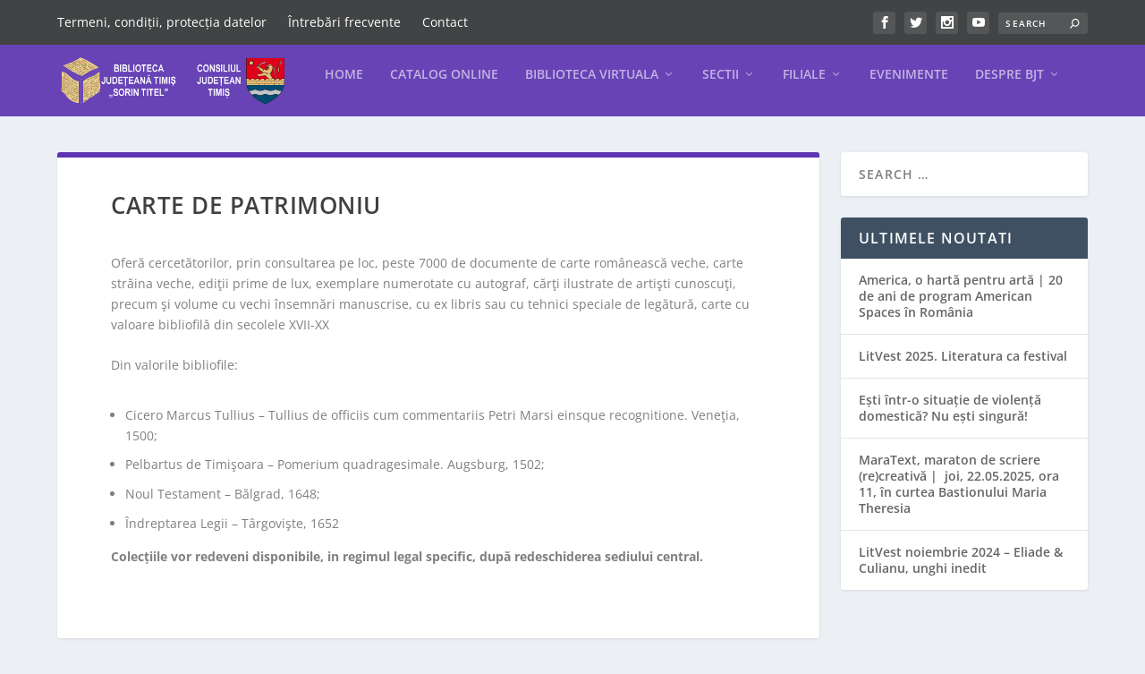

--- FILE ---
content_type: text/html; charset=utf-8
request_url: https://www.bjt.ro/sectii-si-filiale/carte-de-patrimoniu/
body_size: 42887
content:
<!-- This page is cached by the Hummingbird Performance plugin v3.17.1 - https://wordpress.org/plugins/hummingbird-performance/. --><!DOCTYPE html>
<!--[if IE 6]>
<html id="ie6" lang="en-US">
<![endif]-->
<!--[if IE 7]>
<html id="ie7" lang="en-US">
<![endif]-->
<!--[if IE 8]>
<html id="ie8" lang="en-US">
<![endif]-->
<!--[if !(IE 6) | !(IE 7) | !(IE 8)  ]><!-->
<html lang="en-US">
<!--<![endif]-->
<head><meta http-equiv="Content-Type" content="text/html; charset=utf-8">
			
	<meta http-equiv="X-UA-Compatible" content="IE=edge">
	<link rel="pingback" href="https://www.bjt.ro/xmlrpc.php"/>

		<!--[if lt IE 9]>
	<script type="wphb-delay-type" src="https://www.bjt.ro/wp-content/themes/Extra/scripts/ext/html5.js" data-wphb-type="text/javascript"></script>
	<![endif]-->

	<script type="wphb-delay-type" data-wphb-type="text/javascript">
		document.documentElement.className = 'js';
	</script>

	<title>Carte de patrimoniu  - Biblioteca Județeană Timiș &bdquo;Sorin Titel&rdquo;</title><link rel="preload" as="style" href="https://fonts.googleapis.com/css?family=Open%20Sans:300italic,400italic,600italic,700italic,800italic,400,300,600,700,800&subset=latin%2Clatin-ext&display=swap"/><link rel="stylesheet" href="https://fonts.googleapis.com/css?family=Open%20Sans:300italic,400italic,600italic,700italic,800italic,400,300,600,700,800&subset=latin%2Clatin-ext&display=swap" media="print" onload="this.media='all'"/><noscript><link rel="stylesheet" href="https://fonts.googleapis.com/css?family=Open%20Sans:300italic,400italic,600italic,700italic,800italic,400,300,600,700,800&subset=latin%2Clatin-ext&display=swap"/></noscript><style id="wphb-used-css-page-3678">.wp-block-audio{box-sizing:border-box}.wp-block-audio :where(figcaption){margin-top:.5em;margin-bottom:1em}.wp-block-button__link{box-sizing:border-box;cursor:pointer;text-align:center;word-break:break-word;align-content:center;height:100%;display:inline-block}.wp-block-button__link.aligncenter{text-align:center}.wp-block-button__link.alignright{text-align:right}:root :where(.wp-block-button .wp-block-button__link.is-style-outline),:root :where(.wp-block-button.is-style-outline > .wp-block-button__link){border:2px solid;padding:.667em 1.333em}:root :where(.wp-block-button .wp-block-button__link.is-style-outline:not(.has-text-color)),:root :where(.wp-block-button.is-style-outline > .wp-block-button__link:not(.has-text-color)){color:currentColor}:root :where(.wp-block-button .wp-block-button__link.is-style-outline:not(.has-background)),:root :where(.wp-block-button.is-style-outline > .wp-block-button__link:not(.has-background)){background-color:initial;background-image:none}.wp-block-code{box-sizing:border-box}.wp-block-columns{box-sizing:border-box;display:flex;flex-wrap:wrap!important;align-items:normal!important}@media (width >= 782px){.wp-block-columns{flex-wrap:nowrap!important}}:root :where(.wp-block-cover h1:not(.has-text-color)),:root :where(.wp-block-cover h2:not(.has-text-color)),:root :where(.wp-block-cover h3:not(.has-text-color)),:root :where(.wp-block-cover h4:not(.has-text-color)),:root :where(.wp-block-cover h5:not(.has-text-color)),:root :where(.wp-block-cover h6:not(.has-text-color)),:root :where(.wp-block-cover p:not(.has-text-color)){color:inherit}.wp-block-embed.alignleft,.wp-block-embed.alignright{width:100%;max-width:360px}.wp-block-embed{overflow-wrap:break-word}.wp-block-embed :where(figcaption){margin-top:.5em;margin-bottom:1em}.wp-block-group{box-sizing:border-box}h1.has-background,h4.has-background{padding:1.25em 2.375em}.wp-block-image>a,.wp-block-image>figure>a{display:inline-block}.wp-block-image img{box-sizing:border-box;vertical-align:bottom;max-width:100%;height:auto}.wp-block-image[style*=border-radius] img,.wp-block-image[style*=border-radius]>a{border-radius:inherit}.wp-block-image.aligncenter{text-align:center}.wp-block-image.alignfull>a,.wp-block-image.alignwide>a{width:100%}.wp-block-image.alignfull img,.wp-block-image.alignwide img{width:100%;height:auto}.wp-block-image .aligncenter,.wp-block-image .alignleft,.wp-block-image .alignright,.wp-block-image.aligncenter,.wp-block-image.alignleft,.wp-block-image.alignright{display:table}.wp-block-image .aligncenter>figcaption,.wp-block-image .alignleft>figcaption,.wp-block-image .alignright>figcaption,.wp-block-image.aligncenter>figcaption,.wp-block-image.alignleft>figcaption,.wp-block-image.alignright>figcaption{caption-side:bottom;display:table-caption}.wp-block-image .alignleft{float:left;margin:.5em 1em .5em 0}.wp-block-image .alignright{float:right;margin:.5em 0 .5em 1em}.wp-block-image .aligncenter{margin-left:auto;margin-right:auto}.wp-block-image :where(figcaption){margin-top:.5em;margin-bottom:1em}:root :where(.wp-block-image.is-style-rounded img,.wp-block-image .is-style-rounded img){border-radius:9999px}.wp-block-image figure{margin:0}@keyframes turn-off-visibility{0%{opacity:1;visibility:visible}99%{opacity:0;visibility:visible}to{opacity:0;visibility:hidden}}@keyframes lightbox-zoom-out{0%{visibility:visible;transform:translate(-50%,-50%) scale(1)}99%{visibility:visible}to{transform:translate(calc((-100vw + var(--wp--lightbox-scrollbar-width))/ 2 + var(--wp--lightbox-initial-left-position)),calc(-50vh + var(--wp--lightbox-initial-top-position))) scale(var(--wp--lightbox-scale));visibility:hidden}}:root :where(.wp-block-latest-posts.is-grid){padding:0}:root :where(.wp-block-latest-posts.wp-block-latest-posts__list){padding-left:0}ul{box-sizing:border-box}:root :where(.wp-block-list.has-background){padding:1.25em 2.375em}:root :where(p.has-background){padding:1.25em 2.375em}:where(p.has-text-color:not(.has-link-color)) a{color:inherit}:where(.wp-block-post-comments-form) input:not([type=submit]){border:1px solid #949494;font-family:inherit;font-size:1em}:where(.wp-block-post-comments-form) input:where(:not([type=submit]):not([type=checkbox])){padding:calc(.667em + 2px)}.wp-block-pullquote{box-sizing:border-box;overflow-wrap:break-word;text-align:center;margin:0 0 1em;padding:4em 0}.wp-block-pullquote cite,.wp-block-pullquote p{color:inherit}.wp-block-pullquote p{margin-top:0}.wp-block-pullquote p:last-child{margin-bottom:0}.wp-block-pullquote.alignleft,.wp-block-pullquote.alignright{max-width:420px}.wp-block-pullquote cite,.wp-block-pullquote footer{position:relative}.wp-block-pullquote cite{color:inherit;display:block}.wp-block-post-template{box-sizing:border-box;max-width:100%;margin-top:0;margin-bottom:0;padding:0;list-style:none}.wp-block-quote{box-sizing:border-box}.wp-block-quote{overflow-wrap:break-word}.wp-block-quote.is-large:where(:not(.is-style-plain)),.wp-block-quote.is-style-large:where(:not(.is-style-plain)){margin-bottom:1em;padding:0 1em}.wp-block-quote.is-large:where(:not(.is-style-plain)) p,.wp-block-quote.is-style-large:where(:not(.is-style-plain)) p{font-size:1.5em;font-style:italic;line-height:1.6}.wp-block-quote.is-large:where(:not(.is-style-plain)) cite,.wp-block-quote.is-large:where(:not(.is-style-plain)) footer,.wp-block-quote.is-style-large:where(:not(.is-style-plain)) cite,.wp-block-quote.is-style-large:where(:not(.is-style-plain)) footer{text-align:right;font-size:1.125em}.wp-block-quote>cite{display:block}.wp-block-search__button{word-break:normal;margin-left:10px}.wp-block-search__button svg{fill:currentColor;vertical-align:text-bottom;width:1.25em;min-width:24px;height:1.25em;min-height:24px}.wp-block-search__label{width:100%}.wp-block-separator{border:none;border-top:2px solid}:root :where(.wp-block-separator.is-style-dots){text-align:center;height:auto;line-height:1}:root :where(.wp-block-separator.is-style-dots):before{color:currentColor;content:"···";letter-spacing:2em;padding-left:2em;font-family:serif;font-size:1.5em}.wp-block-separator.is-style-dots{background:0 0!important;border:none!important}:root :where(.wp-block-site-logo.is-style-rounded){border-radius:9999px}:root :where(.wp-block-social-links .wp-social-link a){padding:.25em}:root :where(.wp-block-social-links.is-style-logos-only .wp-social-link a){padding:0}:root :where(.wp-block-social-links.is-style-pill-shape .wp-social-link a){padding-left:.666667em;padding-right:.666667em}:root :where(.wp-block-tag-cloud.is-style-outline){flex-wrap:wrap;gap:1ch;display:flex}:root :where(.wp-block-tag-cloud.is-style-outline a){border:1px solid;margin-right:0;padding:1ch 2ch;font-size:unset!important;text-decoration:none!important}.wp-block-table{overflow-x:auto}.wp-block-table table{border-collapse:collapse;width:100%}.wp-block-table td,.wp-block-table th{border:1px solid;padding:.5em}.wp-block-table.aligncenter,.wp-block-table.alignleft,.wp-block-table.alignright{width:auto;display:table}.wp-block-table.aligncenter td,.wp-block-table.aligncenter th,.wp-block-table.alignleft td,.wp-block-table.alignleft th,.wp-block-table.alignright td,.wp-block-table.alignright th{word-break:break-word}.wp-block-table table[style*=border-width] td,.wp-block-table table[style*=border-width] th,.wp-block-table table[style*=border-width]>*{border-style:inherit;border-width:inherit}:root :where(.wp-block-table-of-contents){box-sizing:border-box}.wp-block-video{box-sizing:border-box}.wp-block-video.aligncenter{text-align:center}.wp-block-video :where(figcaption){margin-top:.5em;margin-bottom:1em}.entry-content{counter-reset:footnotes}.wp-element-button{cursor:pointer}:root{}:root .has-midnight-gradient-background{background:linear-gradient(135deg,#020381,#2874fc)}.has-text-align-center{text-align:center}.has-text-align-right{text-align:right}.aligncenter{clear:both}.screen-reader-text{clip-path:inset(50%);border:0;width:1px;height:1px;margin:-1px;padding:0;position:absolute;overflow:hidden;word-wrap:normal!important}.screen-reader-text:focus{clip-path:none;color:#444;z-index:100000;background-color:#ddd;width:auto;height:auto;padding:15px 23px 14px;font-size:1em;line-height:normal;text-decoration:none;display:block;top:5px;left:5px}html :where(.has-border-color){border-style:solid}html :where([style*=border-top-color]){border-top-style:solid}html :where([style*=border-right-color]){border-right-style:solid}html :where([style*=border-bottom-color]){border-bottom-style:solid}html :where([style*=border-left-color]){border-left-style:solid}html :where([style*=border-width]){border-style:solid}html :where([style*=border-top-width]){border-top-style:solid}html :where([style*=border-right-width]){border-right-style:solid}html :where([style*=border-bottom-width]){border-bottom-style:solid}html :where([style*=border-left-width]){border-left-style:solid}html :where(img[class*=wp-image-]){max-width:100%;height:auto}html :where(.is-position-sticky){}@media screen and (width <= 600px){html :where(.is-position-sticky){}}.wp-block-audio :where(figcaption){color:#555;font-size:13px;text-align:center}.is-dark-theme .wp-block-audio :where(figcaption){color:#ffffffa6}.wp-block-audio{margin:0 0 1em}.wp-block-code{border:1px solid #ccc;border-radius:4px;font-family:Menlo,Consolas,monaco,monospace;padding:.8em 1em}.wp-block-embed :where(figcaption){color:#555;font-size:13px;text-align:center}.is-dark-theme .wp-block-embed :where(figcaption){color:#ffffffa6}.wp-block-embed{margin:0 0 1em}.blocks-gallery-caption{color:#555;font-size:13px;text-align:center}.is-dark-theme .blocks-gallery-caption{color:#ffffffa6}:root :where(.wp-block-image figcaption){color:#555;font-size:13px;text-align:center}.is-dark-theme :root :where(.wp-block-image figcaption){color:#ffffffa6}.wp-block-image{margin:0 0 1em}.wp-block-pullquote{border-bottom:4px solid;border-top:4px solid;color:currentColor;margin-bottom:1.75em}.wp-block-pullquote cite,.wp-block-pullquote footer,.wp-block-pullquote__citation{color:currentColor;font-size:.8125em;font-style:normal;text-transform:uppercase}.wp-block-quote{border-left:.25em solid;margin:0 0 1.75em;padding-left:1em}.wp-block-quote cite,.wp-block-quote footer{color:currentColor;font-size:.8125em;font-style:normal;position:relative}.wp-block-quote:where(.has-text-align-right){border-left:none;border-right:.25em solid;padding-left:0;padding-right:1em}.wp-block-quote:where(.has-text-align-center){border:none;padding-left:0}.wp-block-quote.is-large,.wp-block-quote.is-style-large,.wp-block-quote:where(.is-style-plain){border:none}.wp-block-search .wp-block-search__label{font-weight:700}.wp-block-search__button{border:1px solid #ccc;padding:.375em .625em}.wp-block-separator.has-css-opacity{opacity:.4}.wp-block-separator{border:none;border-bottom:2px solid;margin-left:auto;margin-right:auto}.wp-block-separator.has-alpha-channel-opacity{opacity:1}.wp-block-separator:not(.is-style-wide):not(.is-style-dots){width:100px}.wp-block-separator.has-background:not(.is-style-dots){border-bottom:none;height:1px}.wp-block-separator.has-background:not(.is-style-wide):not(.is-style-dots){height:2px}.wp-block-table{margin:0 0 1em}.wp-block-table td,.wp-block-table th{word-break:normal}.wp-block-table :where(figcaption){color:#555;font-size:13px;text-align:center}.is-dark-theme .wp-block-table :where(figcaption){color:#ffffffa6}.wp-block-video :where(figcaption){color:#555;font-size:13px;text-align:center}.is-dark-theme .wp-block-video :where(figcaption){color:#ffffffa6}.wp-block-video{margin:0 0 1em}:root :where(.wp-block-template-part.has-background){margin-bottom:0;margin-top:0;padding:1.25em 2.375em}:root{--wp--preset--color--black:#000;--wp--preset--color--cyan-bluish-gray:#abb8c3;--wp--preset--color--white:#fff;--wp--preset--color--pale-pink:#f78da7;--wp--preset--color--vivid-red:#cf2e2e;--wp--preset--color--luminous-vivid-orange:#ff6900;--wp--preset--color--luminous-vivid-amber:#fcb900;--wp--preset--color--light-green-cyan:#7bdcb5;--wp--preset--color--vivid-green-cyan:#00d084;--wp--preset--color--pale-cyan-blue:#8ed1fc;--wp--preset--color--vivid-cyan-blue:#0693e3;--wp--preset--color--vivid-purple:#9b51e0;--wp--preset--gradient--vivid-cyan-blue-to-vivid-purple:linear-gradient(135deg,rgba(6,147,227,1) 0%,#9b51e0 100%);--wp--preset--gradient--light-green-cyan-to-vivid-green-cyan:linear-gradient(135deg,#7adcb4 0%,#00d082 100%);--wp--preset--gradient--luminous-vivid-amber-to-luminous-vivid-orange:linear-gradient(135deg,rgba(252,185,0,1) 0%,rgba(255,105,0,1) 100%);--wp--preset--gradient--luminous-vivid-orange-to-vivid-red:linear-gradient(135deg,rgba(255,105,0,1) 0%,#cf2e2e 100%);--wp--preset--gradient--very-light-gray-to-cyan-bluish-gray:linear-gradient(135deg,#eee 0%,#a9b8c3 100%);--wp--preset--gradient--cool-to-warm-spectrum:linear-gradient(135deg,#4aeadc 0%,#9778d1 20%,#cf2aba 40%,#ee2c82 60%,#fb6962 80%,#fef84c 100%);--wp--preset--gradient--blush-light-purple:linear-gradient(135deg,#ffceec 0%,#9896f0 100%);--wp--preset--gradient--blush-bordeaux:linear-gradient(135deg,#fecda5 0%,#fe2d2d 50%,#6b003e 100%);--wp--preset--gradient--luminous-dusk:linear-gradient(135deg,#ffcb70 0%,#c751c0 50%,#4158d0 100%);--wp--preset--gradient--pale-ocean:linear-gradient(135deg,#fff5cb 0%,#b6e3d4 50%,#33a7b5 100%);--wp--preset--gradient--electric-grass:linear-gradient(135deg,#caf880 0%,#71ce7e 100%);--wp--preset--gradient--midnight:linear-gradient(135deg,#020381 0%,#2874fc 100%);--wp--preset--font-size--small:13px;--wp--preset--font-size--medium:20px;--wp--preset--font-size--large:36px;--wp--preset--font-size--x-large:42px}:root{--wp--style--global--content-size:856px;--wp--style--global--wide-size:1280px}.wp-site-blocks>.alignleft{float:left;margin-right:2em}.wp-site-blocks>.alignright{float:right;margin-left:2em}.wp-site-blocks>.aligncenter{justify-content:center;margin-left:auto;margin-right:auto}.is-layout-flow>.alignleft{float:left;margin-inline-start:0;margin-inline-end:2em}.is-layout-flow>.alignright{float:right;margin-inline-start:2em;margin-inline-end:0}.is-layout-flow>.aligncenter{margin-left:auto!important;margin-right:auto!important}.is-layout-constrained>.alignleft{float:left;margin-inline-start:0;margin-inline-end:2em}.is-layout-constrained>.alignright{float:right;margin-inline-start:2em;margin-inline-end:0}.is-layout-constrained>.aligncenter{margin-left:auto!important;margin-right:auto!important}.is-layout-constrained>:where(:not(.alignleft):not(.alignright):not(.alignfull)){max-width:var(--wp--style--global--content-size);margin-left:auto!important;margin-right:auto!important}.is-layout-constrained>.alignwide{max-width:var(--wp--style--global--wide-size)}body .is-layout-flex{display:flex}.is-layout-flex{flex-wrap:wrap;align-items:center}.is-layout-flex>:is(*,div){margin:0}body .is-layout-grid{display:grid}.is-layout-grid>:is(*,div){margin:0}body{padding-top:0;padding-right:0;padding-bottom:0;padding-left:0}:root :where(.wp-element-button,.wp-block-button__link){background-color:#32373c;border-width:0;color:#fff;font-family:inherit;font-size:inherit;line-height:inherit;padding:calc(.667em + 2px) calc(1.333em + 2px);text-decoration:none}.has-black-color{color:var(--wp--preset--color--black)!important}.has-cyan-bluish-gray-color{color:var(--wp--preset--color--cyan-bluish-gray)!important}.has-white-color{color:var(--wp--preset--color--white)!important}.has-pale-pink-color{color:var(--wp--preset--color--pale-pink)!important}.has-vivid-red-color{color:var(--wp--preset--color--vivid-red)!important}.has-luminous-vivid-orange-color{color:var(--wp--preset--color--luminous-vivid-orange)!important}.has-luminous-vivid-amber-color{color:var(--wp--preset--color--luminous-vivid-amber)!important}.has-light-green-cyan-color{color:var(--wp--preset--color--light-green-cyan)!important}.has-vivid-green-cyan-color{color:var(--wp--preset--color--vivid-green-cyan)!important}.has-pale-cyan-blue-color{color:var(--wp--preset--color--pale-cyan-blue)!important}.has-vivid-cyan-blue-color{color:var(--wp--preset--color--vivid-cyan-blue)!important}.has-vivid-purple-color{color:var(--wp--preset--color--vivid-purple)!important}.has-black-background-color{background-color:var(--wp--preset--color--black)!important}.has-cyan-bluish-gray-background-color{background-color:var(--wp--preset--color--cyan-bluish-gray)!important}.has-white-background-color{background-color:var(--wp--preset--color--white)!important}.has-pale-pink-background-color{background-color:var(--wp--preset--color--pale-pink)!important}.has-vivid-red-background-color{background-color:var(--wp--preset--color--vivid-red)!important}.has-luminous-vivid-orange-background-color{background-color:var(--wp--preset--color--luminous-vivid-orange)!important}.has-luminous-vivid-amber-background-color{background-color:var(--wp--preset--color--luminous-vivid-amber)!important}.has-light-green-cyan-background-color{background-color:var(--wp--preset--color--light-green-cyan)!important}.has-vivid-green-cyan-background-color{background-color:var(--wp--preset--color--vivid-green-cyan)!important}.has-pale-cyan-blue-background-color{background-color:var(--wp--preset--color--pale-cyan-blue)!important}.has-vivid-cyan-blue-background-color{background-color:var(--wp--preset--color--vivid-cyan-blue)!important}.has-vivid-purple-background-color{background-color:var(--wp--preset--color--vivid-purple)!important}.has-black-border-color{border-color:var(--wp--preset--color--black)!important}.has-cyan-bluish-gray-border-color{border-color:var(--wp--preset--color--cyan-bluish-gray)!important}.has-white-border-color{border-color:var(--wp--preset--color--white)!important}.has-pale-pink-border-color{border-color:var(--wp--preset--color--pale-pink)!important}.has-vivid-red-border-color{border-color:var(--wp--preset--color--vivid-red)!important}.has-luminous-vivid-orange-border-color{border-color:var(--wp--preset--color--luminous-vivid-orange)!important}.has-luminous-vivid-amber-border-color{border-color:var(--wp--preset--color--luminous-vivid-amber)!important}.has-light-green-cyan-border-color{border-color:var(--wp--preset--color--light-green-cyan)!important}.has-vivid-green-cyan-border-color{border-color:var(--wp--preset--color--vivid-green-cyan)!important}.has-pale-cyan-blue-border-color{border-color:var(--wp--preset--color--pale-cyan-blue)!important}.has-vivid-cyan-blue-border-color{border-color:var(--wp--preset--color--vivid-cyan-blue)!important}.has-vivid-purple-border-color{border-color:var(--wp--preset--color--vivid-purple)!important}.has-vivid-cyan-blue-to-vivid-purple-gradient-background{background:var(--wp--preset--gradient--vivid-cyan-blue-to-vivid-purple)!important}.has-light-green-cyan-to-vivid-green-cyan-gradient-background{background:var(--wp--preset--gradient--light-green-cyan-to-vivid-green-cyan)!important}.has-luminous-vivid-amber-to-luminous-vivid-orange-gradient-background{background:var(--wp--preset--gradient--luminous-vivid-amber-to-luminous-vivid-orange)!important}.has-luminous-vivid-orange-to-vivid-red-gradient-background{background:var(--wp--preset--gradient--luminous-vivid-orange-to-vivid-red)!important}.has-very-light-gray-to-cyan-bluish-gray-gradient-background{background:var(--wp--preset--gradient--very-light-gray-to-cyan-bluish-gray)!important}.has-cool-to-warm-spectrum-gradient-background{background:var(--wp--preset--gradient--cool-to-warm-spectrum)!important}.has-blush-light-purple-gradient-background{background:var(--wp--preset--gradient--blush-light-purple)!important}.has-blush-bordeaux-gradient-background{background:var(--wp--preset--gradient--blush-bordeaux)!important}.has-luminous-dusk-gradient-background{background:var(--wp--preset--gradient--luminous-dusk)!important}.has-pale-ocean-gradient-background{background:var(--wp--preset--gradient--pale-ocean)!important}.has-electric-grass-gradient-background{background:var(--wp--preset--gradient--electric-grass)!important}.has-midnight-gradient-background{background:var(--wp--preset--gradient--midnight)!important}.has-small-font-size{font-size:var(--wp--preset--font-size--small)!important}.has-medium-font-size{font-size:var(--wp--preset--font-size--medium)!important}.has-large-font-size{font-size:var(--wp--preset--font-size--large)!important}.has-x-large-font-size{font-size:var(--wp--preset--font-size--x-large)!important}:root :where(.wp-block-pullquote){font-size:1.5em;line-height:1.6}#cookie-law-info-bar{font-size:15px;margin:0 auto;padding:12px 10px;position:absolute;text-align:center;box-sizing:border-box;width:100%;z-index:9999;display:none;left:0;font-weight:300;box-shadow:0 -1px 10px 0 rgba(172,171,171,.3)}#cookie-law-info-again{font-size:10pt;margin:0;padding:5px 10px;text-align:center;z-index:9999;cursor:pointer;box-shadow:#161616 2px 2px 5px 2px}#cookie-law-info-bar span{vertical-align:middle}.cli-plugin-button,.cli-plugin-button:visited{display:inline-block;padding:9px 12px;color:#fff;text-decoration:none;position:relative;cursor:pointer;margin-left:5px;text-decoration:none}.cli-plugin-button:hover{background-color:#111;color:#fff;text-decoration:none}.cli-plugin-button,.cli-plugin-button:visited,.medium.cli-plugin-button,.medium.cli-plugin-button:visited{font-size:13px;font-weight:400;line-height:1}.large.cli-plugin-button,.large.cli-plugin-button:visited{font-size:14px;padding:8px 14px 9px}.cli-plugin-button{margin-top:5px}.cli-bar-popup{-moz-background-clip:padding;-webkit-background-clip:padding;background-clip:padding-box;-webkit-border-radius:30px;-moz-border-radius:30px;border-radius:30px;padding:20px}.cli-container-fluid{padding-right:15px;padding-left:15px;margin-right:auto;margin-left:auto}.cli-row{display:-ms-flexbox;display:flex;-ms-flex-wrap:wrap;flex-wrap:wrap;margin-right:-15px;margin-left:-15px}.cli-align-items-stretch{-ms-flex-align:stretch!important;align-items:stretch!important}.cli-px-0{padding-left:0;padding-right:0}.cli-btn{cursor:pointer;font-size:14px;display:inline-block;font-weight:400;text-align:center;white-space:nowrap;vertical-align:middle;-webkit-user-select:none;-moz-user-select:none;-ms-user-select:none;user-select:none;border:1px solid transparent;padding:.5rem 1.25rem;line-height:1;border-radius:.25rem;transition:all .15s ease-in-out}.cli-btn:hover{opacity:.8}.cli-btn:focus{outline:0}.cli-modal.cli-fade .cli-modal-dialog{transition:-webkit-transform .3s ease-out;transition:transform .3s ease-out;transition:transform .3s ease-out,-webkit-transform .3s ease-out;-webkit-transform:translate(0,-25%);transform:translate(0,-25%)}.cli-modal-backdrop{position:fixed;top:0;right:0;bottom:0;left:0;z-index:1040;background-color:#000;display:none}.cli-modal-backdrop.cli-fade{opacity:0}.cli-modal a{text-decoration:none}.cli-modal .cli-modal-dialog{position:relative;width:auto;margin:.5rem;pointer-events:none;font-family:-apple-system,BlinkMacSystemFont,"Segoe UI",Roboto,"Helvetica Neue",Arial,sans-serif,"Apple Color Emoji","Segoe UI Emoji","Segoe UI Symbol";font-size:1rem;font-weight:400;line-height:1.5;color:#212529;text-align:left;display:-ms-flexbox;display:flex;-ms-flex-align:center;align-items:center;min-height:calc(100% - (.5rem * 2))}@media (min-width:576px){.cli-modal .cli-modal-dialog{max-width:500px;margin:1.75rem auto;min-height:calc(100% - (1.75rem * 2))}}@media (min-width:992px){.cli-modal .cli-modal-dialog{max-width:900px}}.cli-modal-content{position:relative;display:-ms-flexbox;display:flex;-ms-flex-direction:column;flex-direction:column;width:100%;pointer-events:auto;background-color:#fff;background-clip:padding-box;border-radius:.3rem;outline:0}.cli-modal .cli-modal-close{position:absolute;right:10px;top:10px;z-index:1;padding:0;background-color:transparent!important;border:0;-webkit-appearance:none;font-size:1.5rem;font-weight:700;line-height:1;color:#000;text-shadow:0 1px 0 #fff}.cli-modal .cli-modal-close:focus{outline:0}.cli-switch{display:inline-block;position:relative;min-height:1px;padding-left:70px;font-size:14px}.cli-switch input[type=checkbox]{display:none}.cli-switch .cli-slider{background-color:#e3e1e8;height:24px;width:50px;bottom:0;cursor:pointer;left:0;position:absolute;right:0;top:0;transition:.4s}.cli-switch .cli-slider:before{background-color:#fff;bottom:2px;content:"";height:20px;left:2px;position:absolute;transition:.4s;width:20px}.cli-switch input:checked+.cli-slider{background-color:#00acad}.cli-switch input:checked+.cli-slider:before{transform:translateX(26px)}.cli-switch .cli-slider{border-radius:34px}.cli-switch .cli-slider:before{border-radius:50%}.cli-tab-content{background:#fff}.cli-fade{transition:opacity .15s linear}.cli-tab-content{width:100%;padding:30px}@media (max-width:767px){.cli-tab-content{padding:30px 10px}}.cli-tab-content p{color:#343438;font-size:14px;margin-top:0}.cli-tab-content h4{font-size:20px;margin-bottom:1.5rem;margin-top:0;font-family:inherit;font-weight:500;line-height:1.2;color:inherit}.cli-container-fluid{padding-right:15px;padding-left:15px;margin-right:auto;margin-left:auto}.cli-row{display:-ms-flexbox;display:flex;-ms-flex-wrap:wrap;flex-wrap:wrap;margin-right:-15px;margin-left:-15px}.cli-align-items-stretch{-ms-flex-align:stretch!important;align-items:stretch!important}.cli-px-0{padding-left:0;padding-right:0}.cli-btn{cursor:pointer;font-size:14px;display:inline-block;font-weight:400;text-align:center;white-space:nowrap;vertical-align:middle;-webkit-user-select:none;-moz-user-select:none;-ms-user-select:none;user-select:none;border:1px solid transparent;padding:.5rem 1.25rem;line-height:1;border-radius:.25rem;transition:all .15s ease-in-out}.cli-btn:hover{opacity:.8}.cli-btn:focus{outline:0}.cli-modal.cli-fade .cli-modal-dialog{transition:-webkit-transform .3s ease-out;transition:transform .3s ease-out;transition:transform .3s ease-out,-webkit-transform .3s ease-out;-webkit-transform:translate(0,-25%);transform:translate(0,-25%)}.cli-modal-backdrop{position:fixed;top:0;right:0;bottom:0;left:0;z-index:1040;background-color:#000;-webkit-transform:scale(0);transform:scale(0);transition:opacity ease-in-out .5s}.cli-modal-backdrop.cli-fade{opacity:0}.cli-modal{position:fixed;top:0;right:0;bottom:0;left:0;z-index:99999;transform:scale(0);overflow:hidden;outline:0;display:none}.cli-modal a{text-decoration:none}.cli-modal .cli-modal-dialog{position:relative;width:auto;margin:.5rem;pointer-events:none;font-family:inherit;font-size:1rem;font-weight:400;line-height:1.5;color:#212529;text-align:left;display:-ms-flexbox;display:flex;-ms-flex-align:center;align-items:center;min-height:calc(100% - (.5rem * 2))}@media (min-width:576px){.cli-modal .cli-modal-dialog{max-width:500px;margin:1.75rem auto;min-height:calc(100% - (1.75rem * 2))}}.cli-modal-content{position:relative;display:-ms-flexbox;display:flex;-ms-flex-direction:column;flex-direction:column;width:100%;pointer-events:auto;background-color:#fff;background-clip:padding-box;border-radius:.2rem;box-sizing:border-box;outline:0}.cli-modal .cli-modal-close:focus{outline:0}.cli-switch{display:inline-block;position:relative;min-height:1px;padding-left:38px;font-size:14px}.cli-switch input[type=checkbox]{display:none}.cli-switch .cli-slider{background-color:#e3e1e8;height:20px;width:38px;bottom:0;cursor:pointer;left:0;position:absolute;right:0;top:0;transition:.4s}.cli-switch .cli-slider:before{background-color:#fff;bottom:2px;content:"";height:15px;left:3px;position:absolute;transition:.4s;width:15px}.cli-switch input:checked+.cli-slider{background-color:#61a229}.cli-switch input:checked+.cli-slider:before{transform:translateX(18px)}.cli-switch .cli-slider{border-radius:34px;font-size:0}.cli-switch .cli-slider:before{border-radius:50%}.cli-tab-content{background:#fff}.cli-tab-content{width:100%;padding:5px 30px 5px 5px;box-sizing:border-box}@media (max-width:767px){.cli-tab-content{padding:30px 10px}}.cli-tab-content p{color:#343438;font-size:14px;margin-top:0}.cli-tab-content h4{font-size:20px;margin-bottom:1.5rem;margin-top:0;font-family:inherit;font-weight:500;line-height:1.2;color:inherit}#cookie-law-info-bar .cli-tab-content{background:0 0}#cookie-law-info-bar .cli-nav-link,#cookie-law-info-bar .cli-switch .cli-slider:after,#cookie-law-info-bar .cli-tab-container p,#cookie-law-info-bar span.cli-necessary-caption{color:inherit}#cookie-law-info-bar .cli-tab-header a:before{border-right:1px solid currentColor;border-bottom:1px solid currentColor}#cookie-law-info-bar .cli-row{margin-top:20px}#cookie-law-info-bar .cli-tab-content h4{margin-bottom:.5rem}#cookie-law-info-bar .cli-tab-container{display:none;text-align:left}.cli-tab-footer .cli-btn{background-color:#00acad;padding:10px 15px;text-decoration:none}.cli-tab-footer .wt-cli-privacy-accept-btn{background-color:#61a229;color:#fff;border-radius:0}.cli-tab-footer{width:100%;text-align:right;padding:20px 0}.cli-col-12{width:100%}.cli-tab-header{display:flex;justify-content:space-between}.cli-tab-header a:before{width:10px;height:2px;left:0;top:calc(50% - 1px)}.cli-tab-header a:after{width:2px;height:10px;left:4px;top:calc(50% - 5px);-webkit-transform:none;transform:none}.cli-tab-header a:before{width:7px;height:7px;border-right:1px solid #4a6e78;border-bottom:1px solid #4a6e78;content:" ";transform:rotate(-45deg);-webkit-transition:all .2s ease-in-out;-moz-transition:all .2s ease-in-out;transition:all .2s ease-in-out;margin-right:10px}.cli-tab-header a.cli-nav-link{position:relative;display:flex;align-items:center;font-size:14px;color:#000;text-transform:capitalize}.cli-tab-header{border-radius:5px;padding:12px 15px;cursor:pointer;transition:background-color .2s ease-out .3s,color .2s ease-out 0s;background-color:#f2f2f2}.cli-modal .cli-modal-close{position:absolute;right:0;top:0;z-index:1;-webkit-appearance:none;width:40px;height:40px;padding:0;border-radius:50%;padding:10px;background:0 0;border:none;min-width:40px}.cli-tab-container h1,.cli-tab-container h4{font-family:inherit;font-size:16px;margin-bottom:15px;margin:10px 0}#cliSettingsPopup .cli-tab-section-container{padding-top:12px}.cli-privacy-content-text,.cli-tab-container p{font-size:14px;line-height:1.4;margin-top:0;padding:0;color:#000}.cli-tab-content{display:none}.cli-tab-section .cli-tab-content{padding:10px 20px 5px 20px}.cli-tab-section{margin-top:5px}@media (min-width:992px){.cli-modal .cli-modal-dialog{max-width:645px}}.cli-switch .cli-slider:after{content:attr(data-cli-disable);position:absolute;right:50px;color:#000;font-size:12px;text-align:right;min-width:80px}.cli-switch input:checked+.cli-slider:after{content:attr(data-cli-enable)}.cli-privacy-overview:not(.cli-collapsed) .cli-privacy-content{max-height:60px;transition:max-height .15s ease-out;overflow:hidden}a.cli-privacy-readmore{font-size:12px;margin-top:12px;display:inline-block;padding-bottom:0;cursor:pointer;color:#000;text-decoration:underline}.cli-modal-footer{position:relative}a.cli-privacy-readmore:before{content:attr(data-readmore-text)}.cli-privacy-content p{margin-bottom:0}.cli-modal-close svg{fill:#000}span.cli-necessary-caption{color:#000;font-size:12px}#cookie-law-info-bar .cli-privacy-overview{display:none}.cli-tab-container .cli-row{max-height:500px;overflow-y:auto}.cli_settings_button{cursor:pointer}.wt-cli-sr-only{display:none;font-size:16px}.wt-cli-necessary-checkbox{display:none!important}.wt-cli-privacy-overview-actions{padding-bottom:0}.wt-cli-cookie-description{font-size:14px;line-height:1.4;margin-top:0;padding:0;color:#000}@font-face{font-display: swap;font-family:'Open Sans';font-style:italic;font-weight:300;font-stretch:normal;src:url(https://fonts.gstatic.com/s/opensans/v43/memQYaGs126MiZpBA-UFUIcVXSCEkx2cmqvXlWq8tWZ0Pw86hd0Rk5hkWV4exQ.ttf) format('truetype')}@font-face{font-display: swap;font-family:'Open Sans';font-style:italic;font-weight:400;font-stretch:normal;src:url(https://fonts.gstatic.com/s/opensans/v43/memQYaGs126MiZpBA-UFUIcVXSCEkx2cmqvXlWq8tWZ0Pw86hd0Rk8ZkWV4exQ.ttf) format('truetype')}@font-face{font-display: swap;font-family:'Open Sans';font-style:italic;font-weight:600;font-stretch:normal;src:url(https://fonts.gstatic.com/s/opensans/v43/memQYaGs126MiZpBA-UFUIcVXSCEkx2cmqvXlWq8tWZ0Pw86hd0RkxhjWV4exQ.ttf) format('truetype')}@font-face{font-display: swap;font-family:'Open Sans';font-style:italic;font-weight:700;font-stretch:normal;src:url(https://fonts.gstatic.com/s/opensans/v43/memQYaGs126MiZpBA-UFUIcVXSCEkx2cmqvXlWq8tWZ0Pw86hd0RkyFjWV4exQ.ttf) format('truetype')}@font-face{font-display: swap;font-family:'Open Sans';font-style:italic;font-weight:800;font-stretch:normal;src:url(https://fonts.gstatic.com/s/opensans/v43/memQYaGs126MiZpBA-UFUIcVXSCEkx2cmqvXlWq8tWZ0Pw86hd0Rk0ZjWV4exQ.ttf) format('truetype')}@font-face{font-display: swap;font-family:'Open Sans';font-style:normal;font-weight:300;font-stretch:normal;src:url(https://fonts.gstatic.com/s/opensans/v43/memSYaGs126MiZpBA-UvWbX2vVnXBbObj2OVZyOOSr4dVJWUgsiH0B4uaVc.ttf) format('truetype')}@font-face{font-display: swap;font-family:'Open Sans';font-style:normal;font-weight:400;font-stretch:normal;src:url(https://fonts.gstatic.com/s/opensans/v43/memSYaGs126MiZpBA-UvWbX2vVnXBbObj2OVZyOOSr4dVJWUgsjZ0B4uaVc.ttf) format('truetype')}@font-face{font-display: swap;font-family:'Open Sans';font-style:normal;font-weight:600;font-stretch:normal;src:url(https://fonts.gstatic.com/s/opensans/v43/memSYaGs126MiZpBA-UvWbX2vVnXBbObj2OVZyOOSr4dVJWUgsgH1x4uaVc.ttf) format('truetype')}@font-face{font-display: swap;font-family:'Open Sans';font-style:normal;font-weight:700;font-stretch:normal;src:url(https://fonts.gstatic.com/s/opensans/v43/memSYaGs126MiZpBA-UvWbX2vVnXBbObj2OVZyOOSr4dVJWUgsg-1x4uaVc.ttf) format('truetype')}@font-face{font-display: swap;font-family:'Open Sans';font-style:normal;font-weight:800;font-stretch:normal;src:url(https://fonts.gstatic.com/s/opensans/v43/memSYaGs126MiZpBA-UvWbX2vVnXBbObj2OVZyOOSr4dVJWUgshZ1x4uaVc.ttf) format('truetype')}/*!
Theme Name: Extra
Theme URI: http://www.elegantthemes.com/gallery/extra/
Version: 4.27.4
Description: Extra
Author: Elegant Themes
Author URI: http://www.elegantthemes.com
License: GNU General Public License v2
License URI: http://www.gnu.org/licenses/gpl-2.0.html
*//*!
 * http://meyerweb.com/eric/tools/css/reset/
 * v2.0 | 20110126
 * License: none (public domain)
*/a,address,article,body,center,cite,div,embed,figcaption,figure,footer,form,h1,h4,header,html,i,img,ins,label,li,menu,nav,p,s,span,strong,summary,table,td,th,u,ul,var{font-size:100%;font:inherit;vertical-align:baseline;border:0;margin:0;padding:0}article,figcaption,figure,footer,header,menu,nav{display:block}body{line-height:1}ul{list-style:none}table{border-collapse:collapse;border-spacing:0}strong{font-weight:700}body{color:#00000080;-webkit-font-smoothing:antialiased;-moz-osx-font-smoothing:grayscale;background:#ecf0f5;margin:0;padding:0;font-family:Open Sans,sans-serif;font-size:14px;font-weight:400;line-height:1.7em}a{color:#000000bf;word-break:break-word;word-wrap:break-word;text-decoration:none}a:visited{color:inherit}h1,h4{color:#000000bf;letter-spacing:.5px;text-transform:uppercase;padding-bottom:10px;font-family:Open Sans;font-weight:700;line-height:1.3em}h1{font-size:26px}h4{font-size:18px}p{word-break:break-word;word-wrap:break-word;margin-bottom:1.6em;line-height:1.7em}p:last-of-type{margin-bottom:0}ul{line-height:1.7em;list-style-type:disc}ul{padding:.7em 0 .3em 1.143em}ul li{margin-bottom:.7em}ul li ul{padding:.7em 0 .3em 2.143em;list-style-type:square}embed{max-width:100%}#footer-bottom .container:after,#footer-bottom .container:before,.clearfix:after,.et_extra_other_module .posts-list article:after,.et_extra_other_module .posts-list article:before,.et_pb_extra_module .posts-list article:after,.et_pb_extra_module .posts-list article:before,.page .post-wrap .post-content:after,.single .post-wrap .post-content:after{content:"";clear:both;visibility:hidden;width:0;height:0;display:block;overflow:hidden}img{max-width:100%;height:auto}.aligncenter{margin-left:auto;margin-right:auto;display:block}.alignright{float:right}.alignleft{float:left}img.alignleft{float:left;margin-right:15px;display:inline}img.alignright{float:right;margin-left:15px;display:inline}.input,input,input[type=email],input[type=search],input[type=text]{-webkit-box-shadow:none;box-shadow:none;-webkit-box-sizing:border-box;box-sizing:border-box;color:#0009;font-family:inherit;font-size:inherit;font-weight:inherit;background:#0000000d;border:0;border-radius:3px;outline:0;padding:10px 12px;line-height:normal;-webkit-transition:all .3s;transition:all .3s}.input:focus,input:focus,input[type=email]:focus,input[type=search]:focus,input[type=text]:focus{color:#000000bf;background:#0000001a}.input::-webkit-input-placeholder,input::-webkit-input-placeholder,input[type=email]::-webkit-input-placeholder,input[type=search]::-webkit-input-placeholder,input[type=text]::-webkit-input-placeholder{color:inherit;font-size:inherit;letter-spacing:1.2px;text-transform:uppercase;font-family:inherit;font-weight:600}.input:-ms-input-placeholder,input:-ms-input-placeholder,input[type=email]:-ms-input-placeholder,input[type=search]:-ms-input-placeholder,input[type=text]:-ms-input-placeholder{color:inherit;font-size:inherit;letter-spacing:1.2px;text-transform:uppercase;font-family:inherit;font-weight:600}.input::-moz-placeholder,input::-moz-placeholder,input[type=email]::-moz-placeholder,input[type=search]::-moz-placeholder,input[type=text]::-moz-placeholder{color:inherit;font-size:inherit;letter-spacing:1.2px;text-transform:uppercase;font-family:inherit;font-weight:600}.input::placeholder,input::placeholder,input[type=email]::placeholder,input[type=search]::placeholder,input[type=text]::placeholder{color:inherit;font-size:inherit;letter-spacing:1.2px;text-transform:uppercase;font-family:inherit;font-weight:600}.input::-webkit-search-cancel-button,.input::-webkit-search-decoration,.input::-webkit-search-results-button,.input::-webkit-search-results-decoration,input::-webkit-search-cancel-button,input::-webkit-search-decoration,input::-webkit-search-results-button,input::-webkit-search-results-decoration,input[type=email]::-webkit-search-cancel-button,input[type=email]::-webkit-search-decoration,input[type=email]::-webkit-search-results-button,input[type=email]::-webkit-search-results-decoration,input[type=search]::-webkit-search-cancel-button,input[type=search]::-webkit-search-decoration,input[type=search]::-webkit-search-results-button,input[type=search]::-webkit-search-results-decoration,input[type=text]::-webkit-search-cancel-button,input[type=text]::-webkit-search-decoration,input[type=text]::-webkit-search-results-button,input[type=text]::-webkit-search-results-decoration{display:none}#et-info .et-cart,.button,.post-nav .nav-links .button,.read-more-button,.woocommerce .button,.woocommerce .cart input.button,.woocommerce .cart input.post-nav .nav-links .button,.woocommerce .cart input.read-more-button,.woocommerce .post-nav .nav-links .button,.woocommerce .read-more-button,.woocommerce .woocommerce-message .button,.woocommerce .woocommerce-message .post-nav .nav-links .button,.woocommerce .woocommerce-message .read-more-button,.woocommerce a.button,.woocommerce a.post-nav .nav-links .button,.woocommerce a.read-more-button,.woocommerce div.product form.cart .button,.woocommerce div.product form.cart .button.disabled,.woocommerce div.product form.cart .button.disabled:hover,.woocommerce div.product form.cart .post-nav .nav-links .button,.woocommerce div.product form.cart .post-nav .nav-links .button.disabled,.woocommerce div.product form.cart .post-nav .nav-links .button.disabled:hover,.woocommerce div.product form.cart .read-more-button,.woocommerce div.product form.cart .read-more-button.disabled,.woocommerce div.product form.cart .read-more-button.disabled:hover,.woocommerce input.button,.woocommerce input.post-nav .nav-links .button,.woocommerce input.read-more-button,.woocommerce input[type=submit],.woocommerce-page .button,.woocommerce-page .cart input.button,.woocommerce-page .cart input.post-nav .nav-links .button,.woocommerce-page .cart input.read-more-button,.woocommerce-page .post-nav .nav-links .button,.woocommerce-page .read-more-button,.woocommerce-page .woocommerce-message .button,.woocommerce-page .woocommerce-message .post-nav .nav-links .button,.woocommerce-page .woocommerce-message .read-more-button,.woocommerce-page a.button,.woocommerce-page a.post-nav .nav-links .button,.woocommerce-page a.read-more-button,.woocommerce-page div.product form.cart .button,.woocommerce-page div.product form.cart .button.disabled,.woocommerce-page div.product form.cart .button.disabled:hover,.woocommerce-page div.product form.cart .post-nav .nav-links .button,.woocommerce-page div.product form.cart .post-nav .nav-links .button.disabled,.woocommerce-page div.product form.cart .post-nav .nav-links .button.disabled:hover,.woocommerce-page div.product form.cart .read-more-button,.woocommerce-page div.product form.cart .read-more-button.disabled,.woocommerce-page div.product form.cart .read-more-button.disabled:hover,.woocommerce-page input.button,.woocommerce-page input.post-nav .nav-links .button,.woocommerce-page input.read-more-button,.woocommerce-page input[type=submit],button:not(.et_pb_menu__icon),button[type=submit],input[type=button],input[type=submit]{-webkit-box-shadow:none;box-shadow:none;color:#0009;font-family:inherit;font-size:inherit;text-shadow:none;text-transform:uppercase;cursor:pointer;background:#0000001a;border:0 solid #fff;border-radius:3px;outline:0;padding:10px 12px;font-weight:600;line-height:normal;-webkit-transition:all .3s;transition:all .3s;display:inline-block}#et-info .et-cart:hover,.button:hover,.post-nav .nav-links .button:hover,.read-more-button:hover,.woocommerce .cart input.post-nav .nav-links .button:hover,.woocommerce .cart input.read-more-button:hover,.woocommerce .woocommerce-message .button:hover,.woocommerce .woocommerce-message .post-nav .nav-links .button:hover,.woocommerce .woocommerce-message .read-more-button:hover,.woocommerce a.button:hover,.woocommerce a.post-nav .nav-links .button:hover,.woocommerce a.read-more-button:hover,.woocommerce div.product form.cart .button.disabled:hover,.woocommerce div.product form.cart .button:hover,.woocommerce div.product form.cart .post-nav .nav-links .button.disabled:hover,.woocommerce div.product form.cart .post-nav .nav-links .button:hover,.woocommerce div.product form.cart .read-more-button.disabled:hover,.woocommerce div.product form.cart .read-more-button:hover,.woocommerce input.button:hover,.woocommerce input:hover[type=submit],.woocommerce-page .cart input.post-nav .nav-links .button:hover,.woocommerce-page .cart input.read-more-button:hover,.woocommerce-page .woocommerce-message .button:hover,.woocommerce-page .woocommerce-message .post-nav .nav-links .button:hover,.woocommerce-page .woocommerce-message .read-more-button:hover,.woocommerce-page a.button:hover,.woocommerce-page a.post-nav .nav-links .button:hover,.woocommerce-page a.read-more-button:hover,.woocommerce-page div.product form.cart .button.disabled:hover,.woocommerce-page div.product form.cart .button:hover,.woocommerce-page div.product form.cart .post-nav .nav-links .button.disabled:hover,.woocommerce-page div.product form.cart .post-nav .nav-links .button:hover,.woocommerce-page div.product form.cart .read-more-button.disabled:hover,.woocommerce-page div.product form.cart .read-more-button:hover,.woocommerce-page input.button:hover,.woocommerce-page input:hover[type=submit],button:hover:not(.et_pb_menu__icon),button:hover[type=submit],input:hover[type=button],input:hover[type=submit]{color:#000000bf;text-shadow:none;background:#0003}#et-info .et-cart:visited,.button:visited,.post-nav .nav-links .button:visited,.read-more-button,.read-more-button:visited,.woocommerce .cart input.post-nav .nav-links .button:visited,.woocommerce .cart input.read-more-button:visited,.woocommerce .woocommerce-message .button:visited,.woocommerce .woocommerce-message .post-nav .nav-links .button:visited,.woocommerce .woocommerce-message .read-more-button:visited,.woocommerce a.button:visited,.woocommerce a.post-nav .nav-links .button:visited,.woocommerce a.read-more-button:visited,.woocommerce div.product form.cart .button.disabled:visited:hover,.woocommerce div.product form.cart .button:visited,.woocommerce div.product form.cart .post-nav .nav-links .button.disabled:visited:hover,.woocommerce div.product form.cart .post-nav .nav-links .button:visited,.woocommerce div.product form.cart .read-more-button.disabled:visited:hover,.woocommerce div.product form.cart .read-more-button:visited,.woocommerce input.button:visited,.woocommerce input:visited[type=submit],.woocommerce-page .cart input.post-nav .nav-links .button:visited,.woocommerce-page .cart input.read-more-button:visited,.woocommerce-page .woocommerce-message .button:visited,.woocommerce-page .woocommerce-message .post-nav .nav-links .button:visited,.woocommerce-page .woocommerce-message .read-more-button:visited,.woocommerce-page a.button:visited,.woocommerce-page a.post-nav .nav-links .button:visited,.woocommerce-page a.read-more-button:visited,.woocommerce-page div.product form.cart .button.disabled:visited:hover,.woocommerce-page div.product form.cart .button:visited,.woocommerce-page div.product form.cart .post-nav .nav-links .button.disabled:visited:hover,.woocommerce-page div.product form.cart .post-nav .nav-links .button:visited,.woocommerce-page div.product form.cart .read-more-button.disabled:visited:hover,.woocommerce-page div.product form.cart .read-more-button:visited,.woocommerce-page input.button:visited,.woocommerce-page input:visited[type=submit],button:visited:not(.et_pb_menu__icon),button:visited[type=submit],input:visited[type=button],input:visited[type=submit]{color:#0009}.read-more-button{float:left;-webkit-box-orient:horizontal;-webkit-box-direction:normal;-ms-flex-direction:row;flex-direction:row;align-items:center;padding:10px 12px;display:-webkit-box;display:-ms-flexbox;display:flex}.read-more-button:after{content:"";opacity:0;margin:1px 0 0 -5px;color:inherit!important}.read-more-button:hover:after{opacity:1;margin:1px 0 0 6px}table{border:1px solid #e5e5e5;width:100%}table th{font-weight:700}table td,table th{text-align:left;max-width:100%;padding:.857em}table td{border-top:1px solid #e5e5e5}.wp-block-pullquote{margin:1.6em 0}.wp-block-group.has-background{padding:1.5em 1.5em .5em}#et-info .et-cart:before,#et-info .et-top-search .et-search-submit:before,#timeline-sticky-header:after,.archive-pagination .pagination li a.next:before,.archive-pagination .pagination li a.prev:before,.archive-pagination>.page-numbers li a.next:before,.archive-pagination>.page-numbers li a.prev:before,.et-extra-icon:before,.et-top-search-primary-menu-item .et-top-search .et-search-submit:before,.et_pb_widget.widget_et_recent_tweets .et-extra-icon:before,.paginated .pagination li a.next:before,.paginated .pagination li a.prev:before,.paginated>.page-numbers li a.next:before,.paginated>.page-numbers li a.prev:before,.post-nav .nav-links .button:before,.read-more-button:after,.woocommerce .woocommerce-message:before,.woocommerce-page .woocommerce-message:before,header.header li.menu-item-has-children>a:after{color:#fff;speak:none;-webkit-font-feature-settings:normal;font-feature-settings:normal;font-variant:normal;text-transform:none;font-style:normal;font-weight:400;-webkit-transition:all .3s;transition:all .3s;position:relative;font-family:ET-Extra!important;line-height:inherit!important}.et-extra-icon{color:#fff;text-align:center;background:#0000001a;border-radius:3px;width:30px;height:30px;font-size:16px;line-height:30px;-webkit-transition:all .3s;transition:all .3s;display:inline-block}.et-extra-icon-facebook:before{content:""}.et-extra-icon-facebook.et-extra-icon-background-hover:hover{background:#39579a!important}.et-extra-icon-twitter:before{content:""}.et-extra-icon-twitter.et-extra-icon-background-hover:hover{background:#01aced!important}.et-extra-icon-instagram:before{content:""}.et-extra-icon-instagram.et-extra-icon-background-hover:hover{background:#517fa4!important}.et-extra-icon-youtube:before{content:""}.et-extra-icon-youtube.et-extra-icon-background-hover:hover{background:#a8240f!important}.rating-stars{display:inline-block}#page-container{background:0 0}.container{width:90%;max-width:1280px;margin:0 auto;position:relative}#main-content{padding-top:40px}#content-area{-webkit-box-orient:horizontal;-webkit-box-direction:normal;-ms-flex-flow:row;flex-flow:row;width:100%;display:-webkit-box;display:-ms-flexbox;display:flex}#content-area>h1{width:100%}.et_pb_extra_row{-webkit-box-orient:horizontal;-webkit-box-direction:normal;-ms-flex-flow:wrap;flex-flow:wrap;width:auto;min-width:100%;margin:0 -12px;padding:0;display:-webkit-box;display:-ms-flexbox;display:flex}.et_extra_layout .et_pb_extra_column_main .et_pb_column,.et_pb_extra_column{-webkit-box-sizing:border-box;box-sizing:border-box;-webkit-box-orient:vertical;-webkit-box-direction:normal;-ms-flex-flow:column wrap;flex-flow:column wrap;padding:0 12px;display:-webkit-box;display:-ms-flexbox;display:flex;margin:0!important}.et_pb_extra_column_main{-webkit-box-orient:vertical;-webkit-box-direction:normal;-ms-flex-preferred-size:100%;-ms-flex-direction:column;flex-direction:column;flex-basis:100%;width:100%;min-width:100%;max-width:100%;display:-webkit-box;display:-ms-flexbox;display:flex;overflow:hidden}.ie .et_pb_extra_column_main{float:left}.with_sidebar .et_pb_extra_column_main{-ms-flex-preferred-size:75%;flex-basis:75%;width:75%;min-width:75%;max-width:75%;padding:0 12px 0 0}.et_pb_extra_column_sidebar{-webkit-box-orient:vertical;-webkit-box-direction:normal;-ms-flex-preferred-size:25%;-ms-flex-direction:column;flex-direction:column;flex-basis:25%;width:25%;min-width:25%;max-width:25%;padding:0 0 0 12px;display:none}.ie .et_pb_extra_column_sidebar{float:left}.with_sidebar .et_pb_extra_column_sidebar{display:-webkit-box;display:-ms-flexbox;display:flex}.ie .with_sidebar .et_pb_extra_column_sidebar{display:block}.et_extra_layout .et_pb_extra_column_main .et_pb_module,.et_pb_extra_module{max-width:100%}.ie.et_extra_layout .et_pb_extra_column_main .et_pb_module,.ie.et_pb_extra_module{-ms-flex-negative:0;flex-shrink:0}.et_pb_extra_column_main{width:100%;padding:0;overflow:visible}.et_extra_layout.et_pb_gutters1 .et_pb_extra_column_main .et_pb_column{padding:0 4px!important}.et_extra_layout.et_pb_gutters1 .et_pb_extra_column_main .et_pb_extra_row{margin-left:-4px!important}.et_extra_layout.et_pb_gutters1 .et_pb_extra_column_main .et_pb_extra_column_sidebar .et_pb_widget,.et_extra_layout.et_pb_gutters1 .et_pb_extra_column_main .et_pb_extra_module{margin-bottom:8px}.et_extra_layout.et_pb_gutters1 .with_sidebar .et_pb_extra_column_main .et_pb_extra_column_main{padding:0 4px 0 0}header.header{z-index:2000;position:relative}header.header ul{-webkit-box-sizing:border-box;box-sizing:border-box;padding:0;line-height:1;list-style:none}header.header li{margin:0;display:inline-block;position:relative}header.header li:hover>ul{opacity:1;visibility:visible;-webkit-transition:all .3s;transition:all .3s}header.header li.menu-item-has-children>a:after{content:"";vertical-align:top;color:inherit;margin:0 0 0 5px;-webkit-transition:all;transition:all;display:inline-block}header.header li.menu-item-has-children .menu-item-has-children>a:after{position:absolute;top:50%;right:20px;-webkit-transform:translateY(-50%) rotate(-90deg);transform:translateY(-50%) rotate(-90deg)}header.header li ul{z-index:1000;-webkit-box-sizing:border-box;box-sizing:border-box;opacity:0;visibility:hidden;border-radius:0 0 3px 3px;-webkit-transition:all .1s;transition:all .1s;position:absolute}header.header li ul li{width:100%}header.header li ul a{width:100%;display:block}header.header #et-navigation a,header.header #top-header a{-webkit-transition:all .5s;transition:all .5s}#top-header{z-index:1;background:#2b3843;padding:10px 0;position:relative}#top-header .container{-webkit-box-orient:horizontal;-webkit-box-direction:normal;-ms-flex-flow:wrap;flex-flow:wrap;justify-content:space-between;align-items:center;display:-webkit-box;display:-ms-flexbox;display:flex}#et-info{-ms-flex-wrap:wrap;flex-wrap:wrap;margin:0 0 -10px}#et-info,#et-info .et-extra-social-icons{-webkit-box-orient:horizontal;-webkit-box-direction:normal;-ms-flex-direction:row;flex-direction:row;display:-webkit-box;display:-ms-flexbox;display:flex}#et-info .et-extra-social-icons{padding:0}#et-info .et-extra-social-icons li{margin:0 0 10px 10px}#et-info .et-extra-social-icons .et-extra-icon{background:#ffffff1a}#et-info .et-extra-social-icons .et-extra-icon:before{font-size:14px}#et-info .et-top-search{margin:0 0 10px 10px;position:relative}#et-info .et-top-search .et-search-field{-webkit-box-sizing:border-box;box-sizing:border-box;color:#fff;-webkit-appearance:none;background:#ffffff1a;width:120px;margin:0;padding:7px 10px;font-weight:600}#et-info .et-top-search .et-search-field:focus{color:#fff;background:#fff3}#et-info .et-top-search .et-search-submit{font-size:inherit;letter-spacing:normal;background:0;border:none;margin-top:-9.5px;padding:0;font-family:inherit;line-height:normal;position:absolute;top:50%;right:10px}#et-info .et-top-search .et-search-submit:before{content:"";font-size:12px;font-weight:600}#et-info .et-cart{color:#fff;background:#ffffff1a;margin:0 0 10px 10px;padding:9px 10px;font-size:12px;line-height:1}#et-info .et-cart:before{content:"";vertical-align:middle;color:inherit;padding:9px 10px;font-size:14px}#et-info .et-cart span{vertical-align:middle;line-height:1;display:inline-block}#et-secondary-nav{margin:-10px 0}#et-secondary-menu li{margin:0 20px 0 0;line-height:1}#et-secondary-menu li.current-menu-item>a{color:#fff}#et-secondary-menu li>ul{z-index:10;background:#2b3843;width:200px;padding:10px 0;left:0}#et-secondary-menu li>ul li{width:100%;margin:0}#et-secondary-menu li>ul li ul{top:-10px;left:100%}#et-secondary-menu li>ul a{padding:10px 20px;display:block}#et-secondary-menu a{color:#fff9;padding:18px 0;-webkit-transition:all .3s;transition:all .3s;display:inline-block;position:relative}#et-secondary-menu a:hover{color:#fff}#et-secondary-menu>li>a:before{content:"•";color:#0000;text-shadow:0 0 #0000;pointer-events:none;font-size:10px;-webkit-transition:all .3s;transition:all .3s;position:absolute;top:70%;left:50%;-webkit-transform:translateX(-50%);transform:translateX(-50%)}#et-secondary-menu>li>a:hover:before{color:#fff;text-shadow:10px 0 #fff,-10px 0 #fff}#main-header{background:#3e5062;margin:0}#main-header .container{-webkit-box-orient:horizontal;-webkit-box-direction:normal;-ms-flex-flow:wrap;flex-flow:wrap;justify-content:space-between;align-items:stretch;display:-webkit-box;display:-ms-flexbox;display:flex}.logo{-webkit-box-ordinal-group:2;-ms-flex-order:1;order:1;height:64px;margin:30px 0;-webkit-transition:height .5s,margin .5s;transition:height .5s,margin .5s;display:block;-webkit-transform:translateZ(0);transform:translateZ(0)}#logo{width:auto;height:100%;display:block}.left-right #logo{-webkit-box-ordinal-group:2;-ms-flex-order:1;order:1}#et-navigation{-webkit-box-ordinal-group:4;-ms-flex-order:3;order:3;align-items:flex-end}#et-navigation,#et-navigation>ul{display:-webkit-box;display:-ms-flexbox;display:flex}#et-navigation>ul{-webkit-box-orient:horizontal;-webkit-box-direction:normal;-ms-flex-flow:wrap;flex-flow:wrap}#et-navigation>ul>li{text-transform:uppercase;margin:0 15px;display:inline-block}#et-navigation>ul>li.current-menu-item>a,#et-navigation>ul>li.current_page_item>a{color:#fff}#et-navigation>ul>li.current-menu-item>a:before,#et-navigation>ul>li.current_page_item>a:before{opacity:1;-webkit-transform:translateY(18px);transform:translateY(18px)}#et-navigation>ul>li.menu-item-has-children>a:before{width:calc(100% - 21px)}#et-navigation>ul>li>a{border:0;padding:0 0 54px;font-weight:600;display:block;position:relative}#et-navigation>ul>li>a:hover:before{opacity:1;-webkit-transform:translateY(18px);transform:translateY(18px)}#et-navigation>ul>li>a:before{content:"";opacity:0;background:#fff;width:100%;height:2px;-webkit-transition:all .3s;transition:all .3s;position:absolute;top:10px;left:0;-webkit-transform:translateY(24px);transform:translateY(24px)}#et-navigation>ul>li>ul{left:-20px}#et-navigation>ul>li.mega-menu>ul ul{visibility:hidden}#et-navigation>ul>li.mega-menu:hover>ul ul{visibility:visible}#et-navigation li li{padding:0 30px}#et-navigation li li:last-child>a{border:0}#et-navigation li a{color:#fff9;text-transform:uppercase;border-bottom:1px solid #ffffff1a;padding:15px 0;font-weight:600}#et-navigation li a:hover{background:0}#et-navigation .mega-menu{color:#fff9;position:static}#et-navigation .mega-menu>ul>li>a:first-of-type{color:#fff;font-weight:600}#et-navigation .mega-menu:hover>ul ul{visibility:visible}#et-navigation .mega-menu>ul{-webkit-box-orient:horizontal;-webkit-box-direction:normal;-ms-flex-flow:row;flex-flow:row;width:100%;padding:15px 20px;display:-webkit-box;display:-ms-flexbox;display:flex;top:100%;left:0}#et-navigation .mega-menu>ul>li{-ms-flex-preferred-size:25%;flex-basis:25%;width:25%;padding:0 20px}#et-navigation .mega-menu>ul>li>a{color:#fff}#et-navigation .mega-menu>ul>li:last-child>a:first-of-type{border-bottom:1px solid #ffffff1a}#et-navigation .mega-menu>ul li li{padding:0}#et-navigation .mega-menu>ul a:after{display:none}#et-navigation .mega-menu>ul ul{width:100%;-webkit-box-shadow:none;box-shadow:none;visibility:hidden;opacity:1;border:0;padding:0;-webkit-transition:all;transition:all;display:block;position:relative;top:0;left:0}.left-right #et-navigation{-webkit-box-ordinal-group:4;-ms-flex-order:3;order:3}.et-top-search-primary-menu-item .et-top-search{background-color:#232323;border-color:#00a8ff}#et-menu li{font-size:16px}#et-menu li>ul{background-color:#232323;border-color:#00a8ff}#et-menu li>ul li a{color:#fff9;border-color:#ffffff1a}#et-menu li>ul li a:hover{color:#fff}#et-menu>li.menu-item-has-children>a:hover:after{color:#fff}#et-menu .sub-menu li.menu-item-has-children>a:after{color:#fff9}#et-menu .sub-menu li.menu-item-has-children>a:hover:after{color:#fff}.et-top-search-primary-menu-item .et-top-search{border-top:3px solid #00a8ff;border-radius:0 0 3px 3px;width:230px;display:none;position:absolute;top:100%;right:-15px}.et-top-search-primary-menu-item .et-top-search .et-search-field{color:#fff;-webkit-appearance:none;width:100%;padding:30px 40px;font-size:14px;line-height:normal}.et-top-search-primary-menu-item .et-top-search .et-search-field::-webkit-input-placeholder{color:#fff;font-weight:400}.et-top-search-primary-menu-item .et-top-search .et-search-field:-ms-input-placeholder{color:#fff;font-weight:400}.et-top-search-primary-menu-item .et-top-search .et-search-field::-moz-placeholder{color:#fff;font-weight:400}.et-top-search-primary-menu-item .et-top-search .et-search-field::placeholder{color:#fff;font-weight:400}.et-top-search-primary-menu-item .et-top-search .et-search-submit{background:0 0;padding:0;font-size:14px;position:absolute;top:50%;right:20px;-webkit-transform:translateY(-50%);transform:translateY(-50%)}.et-top-search-primary-menu-item .et-top-search .et-search-submit:before{content:"";font-size:inherit;padding:0;font-weight:600}#et-mobile-navigation{display:none}#et-mobile-navigation nav{background:#232323;position:absolute;top:100%;left:0}.show-menu-button{-webkit-box-sizing:border-box;box-sizing:border-box;cursor:pointer;-webkit-user-select:none;-moz-user-select:none;-ms-user-select:none;user-select:none;background:#fff;border-radius:3px;width:32px;height:32px;padding:9px 6px;display:block}.show-menu-button span{-webkit-transform-origin:center;transform-origin:center;background:#000000bf;border-radius:3px;width:20px;height:2px;-webkit-transition:all .3s;transition:all .3s;display:block}.show-menu-button span:nth-child(2){margin:4px 0}.show-menu p{display:none}.et-fixed-header #main-header .logo{height:40px;margin:20px 0}.et-fixed-header .header.left-right #et-navigation>ul>li>a{padding-bottom:32px}.archive-pagination .pagination,.archive-pagination>.page-numbers,.paginated .pagination,.paginated>.page-numbers{-webkit-box-sizing:border-box;box-sizing:border-box;text-align:right;-webkit-box-orient:horizontal;-webkit-box-direction:normal;-ms-flex-direction:row;flex-direction:row;justify-content:flex-end;align-items:center;width:100%;padding:0;line-height:1;list-style:none;display:-webkit-box;display:-ms-flexbox;display:flex}.archive-pagination .pagination li,.archive-pagination>.page-numbers li,.paginated .pagination li,.paginated>.page-numbers li{color:#0009;background:#0000001a;border-radius:3px;width:30px;height:30px;margin:0 0 0 10px;display:block}.archive-pagination .pagination li.active,.archive-pagination>.page-numbers li.active,.paginated .pagination li.active,.paginated>.page-numbers li.active{background:#00a8ff}.archive-pagination .pagination li.active a,.archive-pagination>.page-numbers li.active a,.paginated .pagination li.active a,.paginated>.page-numbers li.active a{color:#fff}.archive-pagination .pagination li.next,.archive-pagination>.page-numbers li.next,.paginated .pagination li.next,.paginated>.page-numbers li.next{margin-right:0}.archive-pagination .pagination li>.page-numbers.current,.archive-pagination>.page-numbers li>.page-numbers.current,.paginated .pagination li>.page-numbers.current,.paginated>.page-numbers li>.page-numbers.current{text-align:center;color:#0009;line-height:30px;text-decoration:none;display:block}.archive-pagination .pagination li>.page-numbers.current,.archive-pagination>.page-numbers li>.page-numbers.current,.paginated .pagination li>.page-numbers.current,.paginated>.page-numbers li>.page-numbers.current{color:#fff;background:#00a8ff;border-radius:3px}.archive-pagination .pagination li a,.archive-pagination>.page-numbers li a,.paginated .pagination li a,.paginated>.page-numbers li a{text-align:center;color:#0009;line-height:30px;text-decoration:none;display:block}.archive-pagination .pagination li a.prev:before,.archive-pagination>.page-numbers li a.prev:before,.paginated .pagination li a.prev:before,.paginated>.page-numbers li a.prev:before{content:"";color:#0009}.archive-pagination .pagination li a.next:before,.archive-pagination>.page-numbers li a.next:before,.paginated .pagination li a.next:before,.paginated>.page-numbers li a.next:before{content:"";color:#0009}#footer{background:#232323;margin:16px 0 0}#footer p{font-size:14px}#footer-bottom{background:#0000004d;width:100%;padding:10px 0}#footer-info{vertical-align:middle;color:#fff9;padding:6px 0;font-size:13px;line-height:14px;display:inline-block}#footer-info a{color:#fff;font-size:13px;font-weight:700}.et_pb_module{border-color:#00a8ff}.et_extra_other_module,.et_pb_extra_module,.project-details,.woocommerce div.product div.summary,.woocommerce-page div.product div.summary{-webkit-box-sizing:border-box;box-sizing:border-box;background:#fff;border-top:6px solid #00a8ff;border-radius:3px;-webkit-box-orient:vertical;-webkit-box-direction:normal;-ms-flex-direction:column;flex-direction:column;align-content:flex-start;align-items:flex-start;margin:0 0 24px;display:-webkit-box;display:-ms-flexbox;display:flex;overflow:hidden;-webkit-box-shadow:0 1px 3px #0000001a;box-shadow:0 1px 3px #0000001a}.et_extra_other_module:last-child,.et_pb_extra_module:last-child{-webkit-box-flex:100;-ms-flex-positive:100;flex-grow:100}.et_extra_other_module .post-meta,.et_pb_extra_module .post-meta{color:#00000080;margin:0 0 5px;padding:0 0 0 60px;font-size:12px}.et_extra_other_module .post-meta a,.et_pb_extra_module .post-meta a{color:inherit;text-decoration:none}.et_extra_other_module .posts-list,.et_pb_extra_module .posts-list{width:100%;padding:0;list-style:none}.et_extra_other_module .posts-list li,.et_pb_extra_module .posts-list li{-webkit-box-sizing:border-box;box-sizing:border-box;border-bottom:1px solid #0000001a;width:100%;margin:0;padding:20px}.et_extra_other_module .posts-list li:first-child,.et_pb_extra_module .posts-list li:first-child{border-top:1px solid #0000001a}.et_extra_other_module .posts-list li:last-child,.et_extra_other_module .posts-list li:only-child,.et_pb_extra_module .posts-list li:last-child,.et_pb_extra_module .posts-list li:only-child{border-bottom:0}.et_extra_other_module .posts-list article .post-thumbnail,.et_pb_extra_module .posts-list article .post-thumbnail{float:left;vertical-align:top;background:#00a8ff;width:50px;height:50px;margin:0 10px 0 0;display:block;overflow:hidden}.et_extra_other_module .posts-list article .post-thumbnail img,.et_pb_extra_module .posts-list article .post-thumbnail img{width:100%;display:block}.et_extra_other_module .posts-list article .post-content,.et_pb_extra_module .posts-list article .post-content{vertical-align:top;width:auto;padding:6px 0 5px}.et_extra_other_module .posts-list article .post-meta,.et_pb_extra_module .posts-list article .post-meta{margin-bottom:0}.module-head{-webkit-box-sizing:border-box;box-sizing:border-box;background:#fff;border-bottom:1px solid #0000001a;width:100%;padding:15px 20px;line-height:1}.et_extra_layout .et_pb_extra_column_main .et_pb_column .module-head h1,.et_pb_extra_column .module-head h1{color:#00a8ff;letter-spacing:1.2px;text-transform:uppercase;padding:0;font-size:16px;font-weight:700;line-height:1;display:inline-block}.audio-format{position:relative}.audio-format:before{content:"";background:#0003;width:100%;height:100%;position:absolute;inset:0}.audio-wrapper{background-size:cover}.link-format{background:#00a8ff;padding:30px 20px}.link-format a{color:#fff}.link-format .title{color:inherit;font-size:18px;font-weight:600}.link-format .score-bar{background-color:#0009!important}.quote-format{color:#fff;background:#00a8ff;padding:30px 20px}.quote-format .title{color:inherit;font-size:18px;font-weight:600}.quote-format .title a{color:inherit}.quote-format .score-bar{background-color:#0009!important}.post-thumbnail{width:100%;margin:0 0 40px;display:block;position:relative}.post-thumbnail img{width:100%;display:block}.page .post-wrap,.post-wrap{padding:0 60px 60px}.score-bar{color:#fff;text-align:right;text-transform:uppercase;z-index:100;background-color:#00a8ff;border-radius:0 3px 0 0;height:24px;padding-right:6px;font-weight:700;line-height:24px;display:inline-block;position:absolute;bottom:0;left:0}.post-footer .rating-stars{margin:0 15px 10px;display:inline-block}.post-footer .rating-stars a{display:inline-block}.post-footer .rating-stars .et-extra-icon{-webkit-box-sizing:border-box;box-sizing:border-box;vertical-align:middle;background:#0003;border-radius:3px;width:30px;height:30px;margin:5px;line-height:30px}.post-footer{-webkit-box-sizing:border-box;box-sizing:border-box;text-align:center;border-top:1px solid #0000001a;width:100%;padding:15px 60px 0}.post-footer .rating-stars{margin:0 0 15px}.post-footer .rating-stars #rated-stars,.post-footer .rating-stars #rating-stars{display:inline-block}.post-nav{width:100%;margin:0 0 24px}.post-nav .nav-links{line-height:1}.post-nav .nav-links .button{-webkit-box-orient:horizontal;-webkit-box-direction:normal;-ms-flex-direction:row;flex-direction:row;align-items:center;display:-webkit-box;display:-ms-flexbox;display:flex;position:relative}.post-nav .nav-links .button:before{color:#00000080}.post-nav .nav-links .title{text-align:right;padding:15px 0 0;line-height:130%}.review-summary-score-box{-webkit-box-sizing:border-box;box-sizing:border-box;text-align:center;background:#00a8ff;border-radius:3px;width:150px;min-width:150px;max-width:150px;padding:30px 0}.review-summary-score-box h4{color:#fff;padding:0;font-size:50px;font-weight:600;line-height:50px}.review-breakdowns{padding:20px;position:relative}.review-breakdowns .score-bar{background:#0009;border-radius:0;font-weight:600;position:relative}.author-box-avatar{-ms-flex-preferred-size:150px;flex-basis:150px;width:150px;min-width:150px;max-width:150px;height:150px;margin:0 0 20px;overflow:hidden}.author-box-avatar img{width:100%;height:auto;display:block}.project-details{border:0}.project-details>div:last-child{border-bottom:0}.et_pb_widget{background:#fff;border-radius:3px;width:100%;margin:0 0 24px;display:block;overflow:hidden;-webkit-box-shadow:0 1px 3px #0000001a;box-shadow:0 1px 3px #0000001a}.et_pb_widget .widgettitle{color:#fff;letter-spacing:1.2px;text-transform:uppercase;background:#3e5062;padding:15px 20px;font-size:16px;font-weight:600;line-height:1}.et_pb_widget .widgettitle a{color:#fff}.et_pb_widget ul li{margin-bottom:0!important}.et_pb_widget li{border-bottom:1px solid #0000001a;margin:0;padding:15px 20px;font-size:12px;line-height:1.3em}.et_pb_widget li:last-child{border:0}.et_pb_widget a{font-size:14px;font-weight:600;line-height:1.3em}.et_pb_widget a,.et_pb_widget a:visited{color:#000000bf}.et_pb_widget .widget_list_portrait,.et_pb_widget .widget_list_thumbnail{vertical-align:top;background:#00a8ff;width:50px;min-width:50px;height:50px;margin:0 10px 0 0;display:inline-block;overflow:hidden}.et_pb_widget .widget_list_portrait{vertical-align:middle}.et_pb_widget .widget_list img{width:100%;height:auto;display:block}.et_pb_widget .widget_list .title{color:#000000bf;padding:3px 0;font-size:14px;font-weight:600;display:inline-block}.et_pb_widget .widget_list .post-meta{color:#00000080;font-size:12px}.et_pb_widget .widget_list .post-meta a{color:inherit;font-size:inherit;font-weight:400}#footer .et_pb_widget{-webkit-box-shadow:none;box-shadow:none;background:0;margin:0 0 60px}#footer .et_pb_widget:first-of-type{padding-top:60px}#footer .et_pb_widget .widgettitle{color:#fff9;background:0;padding:0}#footer .et_pb_widget li{border-bottom:1px solid #ffffff1a;padding:15px 0}#footer .et_pb_widget li:last-child{border:0}#footer .et_pb_widget .widget_list .title,#footer .et_pb_widget a{color:#fff}#footer .et_pb_widget .widget_list .post-meta{color:#fffc}#footer .et_pb_widget input[type=search],#footer .et_pb_widget input[type=text]{color:#bbb;background:#000}#footer .et_pb_widget button{color:#fff}.et_pb_widget .screen-reader-text{display:none}.et_pb_widget.widget_calendar .widgettitle{padding:0 20px;line-height:46px}.et_pb_widget.widget_calendar a{font-weight:700}.et_pb_widget.widget_calendar a:hover{text-decoration:underline}.et_pb_widget.widget_calendar th{font-weight:700}.et_pb_widget.widget_calendar td{color:#0003;text-align:center;padding:10px 5px}#footer .et_pb_widget.widget_calendar td{color:#fffc}.et_pb_widget.widget_calendar #next a,.et_pb_widget.widget_calendar #prev a{margin:10px 0 0;font-size:12px;display:block}.et_pb_widget.widget_calendar #next{text-align:right}.et_pb_widget.widget_calendar #next a{padding:0 10px 0 0}.et_pb_widget.widget_calendar #prev{text-align:left}.et_pb_widget.widget_calendar #prev a{padding:0 0 0 10px}.et_pb_widget.widget_nav_menu .widgettitle{padding:0 15px;line-height:46px}.et_pb_widget.widget_nav_menu ul li ul li{margin-left:0}.et_pb_widget.widget_nav_menu .sub-menu{border-top:1px solid #0000001a;margin:15px -20px -15px}.et_pb_widget.widget_nav_menu .sub-menu li{padding:15px 40px}.et_pb_widget.widget_nav_menu .sub-menu li:before{content:"- ";font-weight:700}.et_pb_widget.widget_nav_menu .sub-menu .sub-menu{margin-left:-40px;margin-right:-40px}.et_pb_widget.widget_nav_menu .sub-menu .sub-menu li{padding-left:60px;padding-right:60px}.et_pb_widget.widget_nav_menu .sub-menu .sub-menu .sub-menu{margin-left:-60px;margin-right:-60px}.et_pb_widget.widget_nav_menu .sub-menu .sub-menu .sub-menu li{padding-left:80px;padding-right:80px}.et_pb_widget.widget_nav_menu .sub-menu .sub-menu .sub-menu .sub-menu{margin-left:-80px;margin-right:-80px}.et_pb_widget.widget_nav_menu .sub-menu .sub-menu .sub-menu .sub-menu li{padding-left:100px;padding-right:100px}.et_pb_widget.widget_nav_menu .sub-menu .sub-menu .sub-menu .sub-menu .sub-menu{margin-left:-100px;margin-right:-100px}.et_pb_widget.widget_nav_menu .sub-menu .sub-menu .sub-menu .sub-menu .sub-menu li{padding-left:120px;padding-right:120px}.et_pb_widget.widget_nav_menu .sub-menu .sub-menu .sub-menu .sub-menu .sub-menu li .sub-menu{margin-left:-120px;margin-right:-120px}.et_pb_widget.widget_nav_menu .sub-menu .sub-menu .sub-menu .sub-menu .sub-menu li .sub-menu li{padding-left:140px;padding-right:140px}.et_pb_widget.widget_nav_menu .sub-menu .sub-menu .sub-menu .sub-menu .sub-menu li .sub-menu li .sub-menu{margin-left:-140px;margin-right:-140px}.et_pb_widget.widget_nav_menu .sub-menu .sub-menu .sub-menu .sub-menu .sub-menu li .sub-menu li .sub-menu li{padding-left:160px;padding-right:160px}#footer .et_pb_widget.widget_nav_menu .sub-menu{border-top:1px solid #ffffff1a;margin-left:0;margin-right:0}#footer .et_pb_widget.widget_nav_menu .sub-menu li{padding-left:20px;padding-right:20px}#footer .et_pb_widget.widget_nav_menu .sub-menu .sub-menu{margin-left:-20px;margin-right:-20px}#footer .et_pb_widget.widget_nav_menu .sub-menu .sub-menu li{padding-left:40px;padding-right:40px}#footer .et_pb_widget.widget_nav_menu .sub-menu .sub-menu .sub-menu{margin-left:-40px;margin-right:-40px}#footer .et_pb_widget.widget_nav_menu .sub-menu .sub-menu .sub-menu li{padding-left:60px;padding-right:60px}#footer .et_pb_widget.widget_nav_menu .sub-menu .sub-menu .sub-menu .sub-menu{margin-left:-60px;margin-right:-60px}#footer .et_pb_widget.widget_nav_menu .sub-menu .sub-menu .sub-menu .sub-menu li{padding-left:80px;padding-right:80px}#footer .et_pb_widget.widget_nav_menu .sub-menu .sub-menu .sub-menu .sub-menu .sub-menu{margin-left:-80px;margin-right:-80px}#footer .et_pb_widget.widget_nav_menu .sub-menu .sub-menu .sub-menu .sub-menu .sub-menu li{padding-left:100px;padding-right:100px}#footer .et_pb_widget.widget_nav_menu .sub-menu .sub-menu .sub-menu .sub-menu .sub-menu .sub-menu{margin-left:-100px;margin-right:-100px}#footer .et_pb_widget.widget_nav_menu .sub-menu .sub-menu .sub-menu .sub-menu .sub-menu .sub-menu li{padding-left:120px;padding-right:120px}.et_pb_widget.widget_search{background:0}.et_pb_widget.widget_search .screen-reader-text,.et_pb_widget.widget_search .search-submit,.et_pb_widget.widget_search .widgettitle,.et_pb_widget.widget_search .wp-block-search__button,.et_pb_widget.widget_search .wp-block-search__label,.woocommerce .et_pb_widget.widget_search .screen-reader-text,.woocommerce .et_pb_widget.widget_search .search-submit,.woocommerce .et_pb_widget.widget_search .widgettitle,.woocommerce .et_pb_widget.widget_search .wp-block-search__button,.woocommerce .et_pb_widget.widget_search .wp-block-search__label,.woocommerce-page .et_pb_widget.widget_search .screen-reader-text,.woocommerce-page .et_pb_widget.widget_search .search-submit,.woocommerce-page .et_pb_widget.widget_search .widgettitle,.woocommerce-page .et_pb_widget.widget_search .wp-block-search__button,.woocommerce-page .et_pb_widget.widget_search .wp-block-search__label{display:none}.et_pb_widget.widget_search .search-field{color:#00000080;-webkit-appearance:none;background:#fff;border:0;width:100%;padding:15px 20px}.et_pb_widget.widget_search .search-field:focus{color:#000000bf;background:#fff}#footer .et_pb_widget.widget_search .search-field{background:#0000004d}.et_pb_widget.widget_text .textwidget{padding:20px;line-height:1.3em}#footer .et_pb_widget.widget_text .textwidget{padding:20px 0}.et_pb_widget ul,.et_pb_widget.woocommerce .product_list_widget{padding:0;list-style:none}.et_pb_widget.woocommerce .product_list_widget li{border-bottom:1px solid #0000001a;margin:0;padding:15px 20px;font-size:12px;line-height:1.3em}.et_pb_widget.woocommerce .product_list_widget li a:hover{color:#82c0c7}.et_pb_widget.woocommerce .product_list_widget li ul li{margin-left:15px}.et_pb_widget.woocommerce .product_list_widget li a img{float:left;width:50px;height:50px;margin:0 10px 0 0}.et_pb_widget.woocommerce .product_list_widget li ins{text-decoration:none}.et_pb_widget.woocommerce .product_list_widget li .amount{color:#00a8ff}.et_pb_widget.widget_et_recent_tweets .et-extra-icon{color:#00a8ff;width:16px;min-width:16px;height:16px;margin:0 5px 0 0;line-height:1;display:inline-block}.et_pb_widget.widget_et_recent_tweets .et-extra-icon:before{content:"";color:inherit}#footer .et_pb_widget.widget_et_recent_tweets .et-extra-icon{color:#fff9}.et_pb_widget.widget_et_recent_tweets .widget_list{max-height:500px;overflow:hidden auto}.et_pb_widget.widget_et_recent_tweets .widget_list::-webkit-scrollbar{width:4px;height:4px}.et_pb_widget.widget_et_recent_tweets .widget_list::-webkit-scrollbar-thumb{background:#0003;border-radius:10px}.et_pb_widget.widget_et_recent_tweets .widget_list::-webkit-scrollbar-track{background:0 0}.et_pb_widget.widget_et_recent_tweets .widget_list li{-ms-flex-wrap:nowrap;flex-wrap:nowrap;font-size:14px;font-weight:300;line-height:1.3em;display:-webkit-box;display:-ms-flexbox;display:flex}.et_pb_widget.widget_et_recent_tweets .widget_list a{color:#00a8ff;font-weight:300}.et_pb_widget.widget_et_recent_tweets .widget_list .et-extra-icon{padding:3px 0 0}.et_pb_widget.widget_et_recent_tweets .post-meta{width:100%;margin:5px 0 0;font-size:12px}.et_pb_widget.widget_et_recent_tweets .post-meta a{font-weight:400}#footer .et_pb_widget.widget_et_recent_tweets .widget_list{max-height:none;overflow-x:auto}.et_pb_widget.widget_et_recent_reviews li{padding-top:9px}.et_pb_widget.widget_et_recent_reviews .review-breakdowns{padding:3px 0 0}.et_pb_widget.widget_et_recent_reviews .review-breakdowns .score-bar{background:#00a8ff;min-width:90px;height:15px;font-weight:700;line-height:15px}.et_pb_widget.widget_et_recent_videos .widget_list .title{padding:0;-webkit-transition:all .3s;transition:all .3s;display:block}.et_pb_widget.widget_et_recent_videos .widget_list .title.active,.et_pb_widget.widget_et_recent_videos .widget_list .title:hover{color:#00a8ff}.et_pb_widget.widget_et_recent_videos .widget_list li{padding-top:14px;padding-bottom:14px}.page .post-wrap .post-content,.single .post-wrap .post-content{margin:30px 0 40px}.page article,.single article{background:#fff;border-radius:3px;max-width:100%;margin:0 0 40px;padding:0;-webkit-box-shadow:0 1px 3px #0000001a;box-shadow:0 1px 3px #0000001a}.page .post-wrap h1{font-weight:600}.page article{border-color:#00a8ff;border-top-style:solid;border-top-width:6px;margin:0 0 24px}.page .post-wrap{padding:40px 60px}.page .post-wrap .post-content{margin:0 0 40px}.page .post-wrap h1{padding:0 0 40px;line-height:1}.page .post-wrap h1 a{color:inherit}.page .et_extra_other_module{-webkit-box-flex:0;-ms-flex-positive:0;flex-grow:0}#portfolio_filter{margin:0 0 40px;padding:0;line-height:1;display:inline-block;overflow:hidden;-webkit-box-shadow:0 1px 3px #0000001a;box-shadow:0 1px 3px #0000001a}#portfolio_filter li{float:left;border-right:1px solid #0000001a;margin:0;display:block}#portfolio_filter li:first-child a{border-radius:3px 0 0 3px}#portfolio_filter li:last-child{border:0;margin-right:0}#portfolio_filter li:last-child a{border-radius:0 3px 3px 0}#portfolio_filter a{-webkit-box-sizing:border-box;box-sizing:border-box;text-transform:uppercase;background:#f6f9fd;padding:10px 15px;font-size:12px;-webkit-transition:all .3s;transition:all .3s;display:inline-block}#portfolio_filter a.current,#portfolio_filter a:hover{color:#0009;background:#fff}#portfolio_filter a.current{color:#00a8ff}#timeline-sticky-header{cursor:pointer;position:relative}#timeline-sticky-header:after{content:"";color:#00000080;margin:auto;font-size:24px;line-height:47px;position:absolute;top:50%;bottom:0;right:20px;-webkit-transform:translateY(-50%);transform:translateY(-50%)}.timeline-menu{border-left:1px solid #0003;padding:0;list-style:none;position:relative;top:0}.timeline-menu li{vertical-align:middle;margin-bottom:12px;position:relative}.timeline-menu li.active a{color:#000000bf}.timeline-menu li.active a:before{background:#519bf5;width:11px;height:11px;left:-6px}.timeline-menu li:last-child{margin-bottom:0}.timeline-menu a{text-transform:uppercase;margin:0;padding:0 0 0 20px;font-weight:600;line-height:1;display:block;position:relative}.timeline-menu a,.timeline-menu a:before{-webkit-transition:all .3s;transition:all .3s}.timeline-menu a:before{content:"";z-index:2;vertical-align:middle;background:#666;border-radius:100%;width:7px;height:7px;position:absolute;left:-4px}#timeline-sticky-header{border-color:#00a8ff;border-radius:3px 3px 0 0;display:none}*{-webkit-box-sizing:border-box;box-sizing:border-box}.et_pb_module{background-position:50%;background-repeat:no-repeat;background-size:cover;position:relative}.screen-reader-text{clip:rect(1px,1px,1px,1px);-webkit-clip-path:inset(50%);clip-path:inset(50%);border:0;width:1px;height:1px;margin:-1px;padding:0;overflow:hidden;word-wrap:normal!important;position:absolute!important}.et_pb_module{-webkit-animation-duration:.2s;animation-duration:.2s;-webkit-animation-timing-function:linear;animation-timing-function:linear}@media (width <= 980px){.et_pb_column .et_pb_module{margin-bottom:30px}}.et_pb_column{float:left;z-index:2;background-position:50%;background-size:cover;min-height:1px;position:relative}.et_pb_column{background-position:50%;background-repeat:no-repeat;background-size:cover}@media (width <= 980px){.et_pb_column{width:100%;margin-bottom:30px}}@media (width <= 479px){.et_pb_column{width:100%!important}}@font-face{font-family:ETmodules;font-display:swap;src:url("https://www.bjt.ro/wp-content/themes/Extra/core/admin/fonts/modules/all/modules.eot");src:url("https://www.bjt.ro/wp-content/themes/Extra/core/admin/fonts/modules/all/modules.eot?#iefix") format("embedded-opentype"),url("https://www.bjt.ro/wp-content/themes/Extra/core/admin/fonts/modules/all/modules.woff") format("woff"),url("https://www.bjt.ro/wp-content/themes/Extra/core/admin/fonts/modules/all/modules.ttf") format("truetype"),url("https://www.bjt.ro/wp-content/themes/Extra/core/admin/fonts/modules/all/modules.svg#ETmodules") format("svg");font-weight:400;font-style:normal}button::-moz-focus-inner{border:0;padding:0}.et-menu li{padding-right:22px;font-size:14px;display:inline-block}.et-menu>li:last-child{padding-right:0}.et-menu a{color:#0009;text-decoration:none;display:block;position:relative}.et-menu a,.et-menu a:hover{-webkit-transition:all .4s ease-in-out;transition:all .4s ease-in-out}.et-menu a:hover{opacity:.7}.et-menu li>a{word-wrap:break-word;padding-bottom:29px}@media (width <= 980px){.et-menu{display:none}}@media (width >= 981px){.et_pb_gutters1 .et_pb_column{margin-right:0}}@media (width <= 980px){.et_pb_gutters1 .et_pb_column,.et_pb_gutters1 .et_pb_column .et_pb_module{margin-bottom:0}}@media (width <= 767px){.et_pb_gutters1 .et_pb_column,.et_pb_gutters1 .et_pb_column .et_pb_module{margin-bottom:0}}@media (width <= 479px){.et_pb_gutters1 .et_pb_column{margin:0!important}.et_pb_gutters1 .et_pb_column .et_pb_module{margin-bottom:0}}@media (width <= 980px){.et_pb_gutters1 .et_pb_column .et_pb_widget{width:50%}.et_pb_gutters1 .et_pb_column .et_pb_widget{margin:0}}@media (width <= 767px){.et_pb_gutters1 .et_pb_column .et_pb_widget{width:100%;margin:0}}@media (width <= 479px){.et_pb_gutters1 .et_pb_column .et_pb_widget{width:100%;margin:0}}.nav li li{margin:0;padding:0 20px}.et-menu li li a{width:200px;padding:6px 20px}.nav li{line-height:1em;position:relative}.nav li li{line-height:2em;position:relative}.nav li ul{z-index:9999;visibility:hidden;opacity:0;text-align:left;background:#fff;border-top:3px solid #2ea3f2;width:240px;padding:20px 0;position:absolute;-webkit-transform:translateZ(0);-webkit-box-shadow:0 2px 5px #0000001a;-moz-box-shadow:0 2px 5px #0000001a;box-shadow:0 2px 5px #0000001a}.nav li:hover>ul{opacity:1;visibility:visible}.nav li li ul{z-index:1000;top:-23px;left:240px}.nav li:hover{visibility:inherit}.nav li li a{font-size:14px;-webkit-transition:opacity .2s ease-in-out,background-color .2s ease-in-out;transition:opacity .2s ease-in-out,background-color .2s ease-in-out}.nav ul li a:hover{opacity:.7;background-color:#00000008}.et-menu .menu-item-has-children>a:first-child:after{content:"3";font-family:ETmodules;font-size:16px;font-weight:800;position:absolute;top:0;right:0}.et-menu .menu-item-has-children>a:first-child{padding-right:20px}.et-menu li li.menu-item-has-children>a:first-child:after{top:6px;right:20px}.et_pb_widget{float:left;word-wrap:break-word;max-width:100%}.et_pb_widget a{color:#666;text-decoration:none}.et_pb_widget li a:hover{color:#82c0c7}.et_pb_widget ul li{margin-bottom:.5em}.et_pb_widget ul li ul li{margin-left:15px}span.fn,span.fn a{color:#000;font-size:16px;font-weight:700;text-decoration:none;display:inline-block}.woocommerce #content input.button.alt:after,.woocommerce #content input.button:after,.woocommerce a.button.alt:after,.woocommerce button.button.alt:after,.woocommerce button.button:after,.woocommerce input.button.alt:after,.woocommerce input.button:after,.woocommerce-page #content input.button.alt:after,.woocommerce-page #content input.button:after,.woocommerce-page a.button.alt:after,.woocommerce-page a.button:after,.woocommerce-page button.button.alt:after,.woocommerce-page button.button:after,.woocommerce-page input.button.alt:after,.woocommerce-page input.button:after{speak:none;-webkit-font-feature-settings:normal;font-feature-settings:normal;font-variant:normal;text-transform:none;-webkit-font-smoothing:antialiased;-moz-osx-font-smoothing:grayscale;text-shadow:0 0;direction:ltr;font-style:normal;font-weight:400;line-height:1;font-family:ETmodules!important}.et-menu li li.menu-item-has-children>a:first-child:after{top:12px}@media (width <= 980px){.et_pb_column .et_pb_widget{clear:none;float:left;width:47.25%;margin:0 5.5% 7.5% 0}.et_pb_column .et_pb_widget:nth-child(2n){margin-right:0}.et_pb_column .et_pb_widget:nth-child(odd){clear:both}}@media (width <= 767px){.et_pb_column .et_pb_widget{width:100%;margin-right:0}}@media (width <= 479px){.et_pb_column .et_pb_widget{width:100%;margin-bottom:11.5%;margin-right:0}}.product{word-wrap:break-word}.woocommerce-page #content input.button:hover .et_pb_widget li a:hover{color:#2ea3f2}.et-info:before{content:"";position:absolute;top:32px;left:28px}.et-info{border:1px solid #e2e2ba}.et-info:before{background:url("https://www.bjt.ro/wp-content/themes/Extra/epanel/shortcodes/images/shortcodes-sprite.png") -97px -2px no-repeat;width:22px;height:20px}.clearfix:after{visibility:hidden;content:" ";clear:both;height:0;font-size:0;display:block}* html .clearfix,:first-child+html .clearfix{zoom:1}#footer-bottom .container:after,#footer-bottom .container:before,.et_extra_other_module .posts-list article:after,.et_extra_other_module .posts-list article:before,.et_pb_extra_module .posts-list article:after,.et_pb_extra_module .posts-list article:before,.page .post-wrap .post-content:after,.single .post-wrap .post-content:after{clear:both}.woocommerce .button,.woocommerce .cart input.button,.woocommerce .cart input.post-nav .nav-links .button,.woocommerce .cart input.read-more-button,.woocommerce .post-nav .nav-links .button,.woocommerce .read-more-button,.woocommerce .woocommerce-message .button,.woocommerce .woocommerce-message .post-nav .nav-links .button,.woocommerce .woocommerce-message .read-more-button,.woocommerce a.button,.woocommerce a.post-nav .nav-links .button,.woocommerce a.read-more-button,.woocommerce input.button,.woocommerce input.post-nav .nav-links .button,.woocommerce input.read-more-button,.woocommerce input[type=submit],.woocommerce-page .button,.woocommerce-page .cart input.button,.woocommerce-page .cart input.post-nav .nav-links .button,.woocommerce-page .cart input.read-more-button,.woocommerce-page .post-nav .nav-links .button,.woocommerce-page .read-more-button,.woocommerce-page .woocommerce-message .button,.woocommerce-page .woocommerce-message .post-nav .nav-links .button,.woocommerce-page .woocommerce-message .read-more-button,.woocommerce-page a.button,.woocommerce-page a.post-nav .nav-links .button,.woocommerce-page a.read-more-button,.woocommerce-page input.button,.woocommerce-page input.post-nav .nav-links .button,.woocommerce-page input.read-more-button,.woocommerce-page input[type=submit]{background-color:#0000001a}.woocommerce .button:hover,.woocommerce .cart input.button:hover,.woocommerce .cart input.post-nav .nav-links .button:hover,.woocommerce .cart input.read-more-button:hover,.woocommerce .post-nav .nav-links .button:hover,.woocommerce .read-more-button:hover,.woocommerce .woocommerce-message .button:hover,.woocommerce .woocommerce-message .post-nav .nav-links .button:hover,.woocommerce .woocommerce-message .read-more-button:hover,.woocommerce a.button:hover,.woocommerce a.post-nav .nav-links .button:hover,.woocommerce a.read-more-button:hover,.woocommerce input.button:hover,.woocommerce input.post-nav .nav-links .button:hover,.woocommerce input.read-more-button:hover,.woocommerce input[type=submit]:hover,.woocommerce-page .button:hover,.woocommerce-page .cart input.button:hover,.woocommerce-page .cart input.post-nav .nav-links .button:hover,.woocommerce-page .cart input.read-more-button:hover,.woocommerce-page .post-nav .nav-links .button:hover,.woocommerce-page .read-more-button:hover,.woocommerce-page .woocommerce-message .button:hover,.woocommerce-page .woocommerce-message .post-nav .nav-links .button:hover,.woocommerce-page .woocommerce-message .read-more-button:hover,.woocommerce-page a.button:hover,.woocommerce-page a.post-nav .nav-links .button:hover,.woocommerce-page a.read-more-button:hover,.woocommerce-page input.button:hover,.woocommerce-page input.post-nav .nav-links .button:hover,.woocommerce-page input.read-more-button:hover,.woocommerce-page input[type=submit]:hover{background-color:#0003}.woocommerce div.product form.cart .button,.woocommerce div.product form.cart .button.disabled,.woocommerce div.product form.cart .button.disabled:hover,.woocommerce div.product form.cart .post-nav .nav-links .button,.woocommerce div.product form.cart .post-nav .nav-links .button.disabled,.woocommerce div.product form.cart .post-nav .nav-links .button.disabled:hover,.woocommerce div.product form.cart .read-more-button,.woocommerce div.product form.cart .read-more-button.disabled,.woocommerce div.product form.cart .read-more-button.disabled:hover,.woocommerce-page div.product form.cart .button,.woocommerce-page div.product form.cart .button.disabled,.woocommerce-page div.product form.cart .button.disabled:hover,.woocommerce-page div.product form.cart .post-nav .nav-links .button,.woocommerce-page div.product form.cart .post-nav .nav-links .button.disabled,.woocommerce-page div.product form.cart .post-nav .nav-links .button.disabled:hover,.woocommerce-page div.product form.cart .read-more-button,.woocommerce-page div.product form.cart .read-more-button.disabled,.woocommerce-page div.product form.cart .read-more-button.disabled:hover{color:#fff;background-color:#00a8ff}.woocommerce .woocommerce-message .button,.woocommerce .woocommerce-message .post-nav .nav-links .button,.woocommerce .woocommerce-message .read-more-button,.woocommerce-page .woocommerce-message .button,.woocommerce-page .woocommerce-message .post-nav .nav-links .button,.woocommerce-page .woocommerce-message .read-more-button{color:#fff;margin:-6px 0;padding:8px 12px;font-size:12px}.woocommerce .woocommerce-message .button:hover,.woocommerce .woocommerce-message .post-nav .nav-links .button:hover,.woocommerce .woocommerce-message .read-more-button:hover,.woocommerce-page .woocommerce-message .button:hover,.woocommerce-page .woocommerce-message .post-nav .nav-links .button:hover,.woocommerce-page .woocommerce-message .read-more-button:hover{color:#fff}.woocommerce #content-area,.woocommerce-page #content-area{-ms-flex-wrap:wrap;flex-wrap:wrap}.woocommerce .et_pb_extra_column_main,.woocommerce-page .et_pb_extra_column_main{width:100%;display:block}.woocommerce .woocommerce-message,.woocommerce-page .woocommerce-message{color:#fff;background:#00a8ff;border:0;border-radius:3px;width:100%;font-size:12px;display:inline-block;padding:12px!important}.woocommerce .woocommerce-message:before,.woocommerce-page .woocommerce-message:before{content:"";vertical-align:middle;margin:0 10px 0 0;font-size:14px;position:relative;top:0;left:0}.woocommerce div.product div.images,.woocommerce-page div.product div.images{float:left;width:calc(50% - 12px);margin:0 12px 24px 0}.woocommerce div.product div.images img,.woocommerce-page div.product div.images img{border-radius:3px;overflow:hidden}.woocommerce div.product div.summary,.woocommerce-page div.product div.summary{float:right;border-top:0;width:calc(50% - 12px);padding:24px}.woocommerce div.product div.summary .product_meta,.woocommerce-page div.product div.summary .product_meta{color:#00000080;width:100%}.woocommerce div.product div.summary .product_meta a,.woocommerce-page div.product div.summary .product_meta a{color:#00a8ff;font-weight:600}.woocommerce div.product div.summary p,.woocommerce-page div.product div.summary p{margin:0 0 40px}@font-face{font-family:ET-Extra;src:url("https://www.bjt.ro/wp-content/themes/Extra/fonts/ET-Extra.eot");src:url("https://www.bjt.ro/wp-content/themes/Extra/fonts/ET-Extra.eot?#iefix") format("embedded-opentype"),url("https://www.bjt.ro/wp-content/themes/Extra/fonts/ET-Extra.woff") format("woff"),url("https://www.bjt.ro/wp-content/themes/Extra/fonts/ET-Extra.ttf") format("truetype"),url("https://www.bjt.ro/wp-content/themes/Extra/fonts/ET-Extra.svg#ET-Extra") format("svg");font-weight:400;font-style:normal;font-display:swap}@media only screen and (width >= 1024px){#footer .et_pb_extra_column{-ms-flex-preferred-size:33.3333%;flex-basis:33.3333%;width:33.3333%;min-width:0;max-width:none}.ie #footer .et_pb_extra_column{max-width:33.3333%}#main-header-wrapper{-webkit-transition:height .5s;transition:height .5s}.et_fixed_nav .et-fixed-header #main-header{width:100%;position:fixed;top:0}}@media only screen and (width <= 1024px){#content-area{-ms-flex-wrap:wrap;flex-wrap:wrap;display:-webkit-box;display:-ms-flexbox;display:flex}.et_pb_extra_row{-webkit-box-orient:horizontal;-webkit-box-direction:normal;-ms-flex-direction:row;flex-direction:row}.et_extra_layout .et_pb_extra_column_main .et_pb_column,.et_pb_extra_column{width:100%;min-width:100%;max-width:100%}.et_pb_extra_column_main,.et_pb_extra_column_sidebar{float:none;clear:both;-webkit-box-orient:vertical;-webkit-box-direction:normal;-ms-flex-preferred-size:100%;-ms-flex-flow:column wrap;flex-flow:column wrap;flex-basis:100%;width:100%;min-width:100%;max-width:100%;padding:0}.with_sidebar .et_pb_extra_column_main,.with_sidebar .et_pb_extra_column_sidebar,.with_sidebar.et_pb_extra_column_main,.with_sidebar.et_pb_extra_column_sidebar{float:none;clear:both;min-width:100%;max-width:100%;-ms-flex-preferred-size:100%!important;flex-basis:100%!important;width:100%!important;padding:0!important}.ie.with_sidebar .et_pb_extra_column_main,.ie.with_sidebar .et_pb_extra_column_sidebar,.ie.with_sidebar.et_pb_extra_column_main,.ie.with_sidebar.et_pb_extra_column_sidebar{-webkit-box-orient:vertical;-webkit-box-direction:normal;-ms-flex-direction:column;flex-direction:column}.page.with_sidebar .et_pb_extra_column_main,.page.with_sidebar .et_pb_extra_column_sidebar,.page.with_sidebar.et_pb_extra_column_main,.page.with_sidebar.et_pb_extra_column_sidebar,.single.with_sidebar .et_pb_extra_column_main,.single.with_sidebar .et_pb_extra_column_sidebar,.single.with_sidebar.et_pb_extra_column_main,.single.with_sidebar.et_pb_extra_column_sidebar{padding:0!important}header.header li ul{display:block;position:relative;top:auto;left:auto;right:auto}#top-header{display:none}#et-info{border-bottom:1px solid #ffffff1a;margin:0;padding:0 0 10px}#et-info,#et-info .et-extra-social-icons{-ms-flex-wrap:wrap;flex-wrap:wrap}#et-info .et-extra-social-icons li{margin:0 10px 10px 0}#et-info .et-extra-social-icons .et-extra-icon{border:0;padding:0}#et-info .et-cart,#et-info .et-top-search{margin:0 10px 10px 0}.et_fixed_nav .logo{-webkit-transition:none;transition:none;-webkit-transform:none;transform:none}.logo{height:50px}#et-navigation{align-items:center}#et-navigation>ul{display:none}#et-navigation li li{padding:0 0 0 30px}#et-navigation a{padding:20px 0;display:block}#et-navigation .mega-menu>ul{border-bottom:1px solid #ffffff1a}#et-navigation .mega-menu>ul>li{padding:0}#et-navigation .mega-menu>ul>li>a{color:inherit;pointer-events:all}#et-navigation .mega-menu ul,#et-navigation .mega-menu ul ul{padding:0 0 0 20px}.et-top-search-primary-menu-item .et-top-search{border:0;width:100%;margin:15px 0 0;display:block;position:relative;top:auto;right:auto}.et-top-search-primary-menu-item .et-top-search .et-search-field{background:#ffffff1a;padding:7px 10px;font-size:12px;line-height:normal}.et-top-search-primary-menu-item .et-top-search .et-search-field::-webkit-input-placeholder{color:#fff;font-weight:400}.et-top-search-primary-menu-item .et-top-search .et-search-field:-ms-input-placeholder{color:#fff;font-weight:400}.et-top-search-primary-menu-item .et-top-search .et-search-field::-moz-placeholder{color:#fff;font-weight:400}.et-top-search-primary-menu-item .et-top-search .et-search-field::placeholder{color:#fff;font-weight:400}.et-top-search-primary-menu-item .et-top-search .et-search-field:focus{background:#fff3}.et-top-search-primary-menu-item .et-top-search .et-search-submit{display:none}#et-mobile-navigation{display:block}#et-mobile-navigation nav{border-radius:0 0 3px 3px;width:100%;padding:40px 40px 20px;display:none;overflow:hidden}.et_pb_extra_module{-webkit-box-orient:horizontal;-webkit-box-direction:normal;-ms-flex-flow:wrap;flex-flow:wrap}.et_pb_extra_module .posts-list{width:50%}.et_pb_extra_module .posts-list li:first-child,.et_pb_extra_module .posts-list li:only-child{border-top:0}.module-head{width:100%}.page .post-wrap,.post-wrap{padding:0 40px 40px}.post-footer{padding:15px 40px 0}.quote-format{padding:40px}.page .post-wrap{padding:40px}}@media only screen and (width <= 768px){#portfolio_filter{height:32px;display:block}#portfolio_filter li{border:0;width:100%;margin:0;display:block}#portfolio_filter a{width:100%}#portfolio_filter a:first-child{border-radius:0}.woocommerce div.product div.images,.woocommerce div.product div.summary,.woocommerce-page div.product div.images,.woocommerce-page div.product div.summary{clear:both;width:100%}#footer-info{text-align:center;width:100%;line-height:1.5em;display:block}}@media only screen and (width <= 480px){#et-info .et-top-search{width:100%;margin:0 0 10px}#et-info .et-top-search .et-search-field{width:100%}#et-info .et-cart{width:100%;margin:0 0 10px}#et-mobile-navigation nav{padding:20px 20px 0}.page .post-wrap,.post-wrap{padding:0 20px 40px}.post-footer{padding:15px 20px 0}.review-summary-score-box{width:100%;min-width:auto;max-width:100%;margin:0 0 20px}.et_pb_extra_module{-webkit-box-orient:horizontal;-webkit-box-direction:normal;-ms-flex-flow:wrap;flex-flow:wrap}.et_pb_extra_module .posts-list{width:100%!important}.et_pb_extra_module .posts-list li:first-child,.et_pb_extra_module .posts-list li:only-child{border-top:1px solid #0000001a;border-bottom:1px solid #0000001a}.et_pb_extra_module .posts-list li:last-child,.et_pb_extra_module .posts-list li:only-child{border-bottom:0}.page .post-wrap{padding:40px}.page .post-wrap .post-content{margin:0 0 40px}}@media only screen and (width <= 320px){.post-footer{padding:0 20px}.quote-format{padding:20px}}.no-js img.lazyload{display:none}figure.wp-block-image img.lazyloading{min-width:150px}.lazyload,.lazyloading{--smush-placeholder-width:100px;--smush-placeholder-aspect-ratio:1/1;width:var(--smush-placeholder-width)!important;aspect-ratio:var(--smush-placeholder-aspect-ratio)!important}.lazyload,.lazyloading{opacity:0}.lazyloaded{opacity:1;transition:opacity .4s;transition-delay:0s}#portfolio_filter a.current,.et_extra_layout .et_pb_extra_column_main .et_pb_column .module-head h1,.et_filterable_portfolio .filterable_portfolio_filter a.current,.et_pb_extra_column .module-head h1,.et_pb_widget li a:hover,.et_pb_widget.widget_et_recent_videos .widget_list .title.active,.et_pb_widget.widget_et_recent_videos .widget_list .title:hover,.et_pb_widget.woocommerce .product_list_widget li .amount,.et_pb_widget.woocommerce .product_list_widget li a:hover,.project-details .project-details-title,.widget_et_recent_tweets .et-extra-icon,.widget_et_recent_tweets .widget-footer .et-extra-social-icon,.widget_et_recent_tweets .widget-footer .et-extra-social-icon::before,.widget_et_recent_tweets .widget_list a,.woocommerce .woocommerce-info:before,.woocommerce div.product div.summary .product_meta a,.woocommerce-page div.product div.summary .product_meta a{color:#5e35b1}.audio-format .audio-wrapper,.author-box-module .author-box-avatar,.et_extra_other_module .posts-list article .post-thumbnail,.et_pb_extra_module .posts-list article .post-thumbnail,.et_pb_widget .widget_list_portrait,.et_pb_widget .widget_list_thumbnail,.link-format,.paginated .pagination li.active,.post-footer .rating-stars #rated-stars img.star-on,.post-footer .rating-stars #rating-stars img.star-on,.quote-format,.review-summary-score-box,.score-bar,.single .score-bar,.timeline-menu li.active a:before,.widget_et_recent_reviews .review-breakdowns .score-bar,.woocommerce .woocommerce-message,.woocommerce div.product form.cart .button,.woocommerce div.product form.cart .button.disabled,.woocommerce div.product form.cart .button.disabled:hover,.woocommerce div.product form.cart .post-nav .nav-links .button,.woocommerce div.product form.cart .read-more-button,.woocommerce-page .woocommerce-message,.woocommerce-page div.product form.cart .button,.woocommerce-page div.product form.cart .button.disabled,.woocommerce-page div.product form.cart .button.disabled:hover,.woocommerce-page div.product form.cart .post-nav .nav-links .button,.woocommerce-page div.product form.cart .read-more-button{background-color:#5e35b1}#et-menu li>ul,#et-menu>li>ul,#et-menu>li>ul>li>ul,#timeline-sticky-header,.authors-page .page,.et-top-search-primary-menu-item .et-top-search,.et_extra_other_module,.et_pb_module,.module,.page article,.woocommerce .woocommerce-info{border-color:#5e35b1}#et-menu li a{font-size:14px}#main-header{background-color:rgba(94,53,177,.92)}#et-menu li>ul,#et-menu>li>ul,#et-menu>li>ul>li>ul,#et-mobile-navigation nav,.et-top-search-primary-menu-item .et-top-search{background-color:rgba(35,35,35,.83)}#top-header{background-color:rgba(0,0,0,.72)}#et-secondary-menu a,#et-secondary-menu li.menu-item-has-children>a:after{color:#fff}#et-info .et-cart,#et-info .et-cart:before,#et-info .et-top-search .et-search-field,#et-info .et-top-search .et-search-submit:before{font-size:10px}#et-info .et-extra-social-icons .et-extra-icon{font-size:13px;line-height:25px;width:25px;height:25px}#et-info .et-cart{padding:7px 8.333333px}#et-info .et-top-search .et-search-field{padding:5px 8.333333px}#et-info .et-top-search .et-search-field{width:100px}#et-info .et-top-search .et-search-submit:before{margin-top:-5px}#et-info .et-cart,#et-info .et-top-search .et-search-field{letter-spacing:-1px}.et-fixed-header #et-menu li a{font-size:14px}#footer .et_pb_widget,#footer .et_pb_widget .recentcomments .author,#footer .et_pb_widget .recentcomments .comment-author-link,#footer .et_pb_widget .recentcomments .post-title,#footer .et_pb_widget ins,#footer .et_pb_widget p,#footer .et_pb_widget span,#footer .et_pb_widget strong,#footer .widget_calendar td,#footer .widget_et_recent_tweets .et-extra-icon:before,#footer .widget_list li .post-meta,#footer div{color:#fff}#footer-bottom{background-color:rgba(0,0,0,.85)}@media only screen and (min-width:768px){#main-header .logo{height:56px;margin:12px 0}.header.left-right #et-navigation>ul>li>a{padding-bottom:33px}.et-fixed-header #main-header .logo{height:40.8px;margin:19.6px 0}.et-fixed-header .header.left-right #et-navigation>ul>li>a{padding-bottom:33px}}footer#footer{background-color:#5e35b1}div#et-navigation{display:table!important;margin:0 auto;padding-top:25px}ul#et-menu.nav{min-width:696px;list-style:none}ul#et-menu.nav>li{display:inline}#et-mobile-navigation>span>div{margin-top:15px}.archive-pagination .pagination li>.page-numbers.current,.archive-pagination>.page-numbers li>.page-numbers.current,.paginated .pagination li>.page-numbers.current,.paginated>.page-numbers li>.page-numbers.current{background:#5e35b1}@media not all and (resolution >= .001dpcm){}@-webkit-keyframes rs-revealer-14-2{0%{-webkit-transform:rotate3d(0,0,1,0) translate3d(0,0,0)}20%{-webkit-transform:rotate3d(0,0,1,0) translate3d(80%,-80%,0)}80%{-webkit-transform:rotate3d(0,0,1,360deg) translate3d(80%,-80%,0)}100%{-webkit-transform:rotate3d(0,0,1,360deg) translate3d(0,0,0)}}@-webkit-keyframes rs-revealer-14-3{0%{-webkit-transform:rotate3d(0,0,1,0) translate3d(0,0,0)}20%{-webkit-transform:rotate3d(0,0,1,0) translate3d(-80%,-80%,0)}80%{-webkit-transform:rotate3d(0,0,1,360deg) translate3d(-80%,-80%,0)}100%{-webkit-transform:rotate3d(0,0,1,360deg) translate3d(0,0,0)}}@-webkit-keyframes rs-revealer-14-4{0%{-webkit-transform:rotate3d(0,0,1,0) translate3d(0,0,0)}20%{-webkit-transform:rotate3d(0,0,1,0) translate3d(-80%,80%,0)}80%{-webkit-transform:rotate3d(0,0,1,360deg) translate3d(-80%,80%,0)}100%{-webkit-transform:rotate3d(0,0,1,360deg) translate3d(0,0,0)}}@keyframes rs-revealer-14-2{0%{transform:rotate3d(0,0,1,0) translate3d(0,0,0)}20%{transform:rotate3d(0,0,1,0) translate3d(80%,-80%,0)}80%{transform:rotate3d(0,0,1,360deg) translate3d(80%,-80%,0)}100%{transform:rotate3d(0,0,1,360deg) translate3d(0,0,0)}}@keyframes rs-revealer-14-3{0%{transform:rotate3d(0,0,1,0) translate3d(0,0,0)}20%{transform:rotate3d(0,0,1,0) translate3d(-80%,-80%,0)}80%{transform:rotate3d(0,0,1,360deg) translate3d(-80%,-80%,0)}100%{transform:rotate3d(0,0,1,360deg) translate3d(0,0,0)}}@keyframes rs-revealer-14-4{0%{transform:rotate3d(0,0,1,0) translate3d(0,0,0)}20%{transform:rotate3d(0,0,1,0) translate3d(-80%,80%,0)}80%{transform:rotate3d(0,0,1,360deg) translate3d(-80%,80%,0)}100%{transform:rotate3d(0,0,1,360deg) translate3d(0,0,0)}}</style>
<meta name='robots' content='max-image-preview:large'/>
<script type="wphb-delay-type" data-wphb-type="text/javascript">
			let jqueryParams=[],jQuery=function(r){return jqueryParams=[...jqueryParams,r],jQuery},$=function(r){return jqueryParams=[...jqueryParams,r],$};window.jQuery=jQuery,window.$=jQuery;let customHeadScripts=!1;jQuery.fn=jQuery.prototype={},$.fn=jQuery.prototype={},jQuery.noConflict=function(r){if(window.jQuery)return jQuery=window.jQuery,$=window.jQuery,customHeadScripts=!0,jQuery.noConflict},jQuery.ready=function(r){jqueryParams=[...jqueryParams,r]},$.ready=function(r){jqueryParams=[...jqueryParams,r]},jQuery.load=function(r){jqueryParams=[...jqueryParams,r]},$.load=function(r){jqueryParams=[...jqueryParams,r]},jQuery.fn.ready=function(r){jqueryParams=[...jqueryParams,r]},$.fn.ready=function(r){jqueryParams=[...jqueryParams,r]};</script><link rel='dns-prefetch' href='//fonts.googleapis.com'/>
<link rel='dns-prefetch' href='//hb.wpmucdn.com'/>
<link href='//hb.wpmucdn.com' rel='preconnect'/>
<link href='http://fonts.googleapis.com' rel='preconnect'/>
<link href='//fonts.gstatic.com' crossorigin='' rel='preconnect'/>
<link rel="alternate" type="application/rss+xml" title="Biblioteca Județeană Timiș &bdquo;Sorin Titel&rdquo; &raquo; Feed" href="https://www.bjt.ro/feed/"/>
<link rel="alternate" type="application/rss+xml" title="Biblioteca Județeană Timiș &bdquo;Sorin Titel&rdquo; &raquo; Comments Feed" href="https://www.bjt.ro/comments/feed/"/>
		<style>.lazyload,.lazyloading{max-width:100%}</style>
		<meta content="BJT Theme v.1.0.0" name="generator"/><link rel='stylesheet' id='mediaelement-css' data-wphbdelayedstyle="https://hb.wpmucdn.com/www.bjt.ro/fc28b491-d882-449c-abd0-92c1f9396e83.css" type='text/css' media='all'/>
<link rel='stylesheet' id='wp-mediaelement-css' data-wphbdelayedstyle="https://hb.wpmucdn.com/www.bjt.ro/d5d1f44b-7fdc-4b63-aa94-1d9b89927458.css" type='text/css' media='all'/>
<link rel='stylesheet' id='wp-block-library-css' data-wphbdelayedstyle="https://hb.wpmucdn.com/www.bjt.ro/9de7172e-f4f7-4db7-987f-3fd6f99540ea.css" type='text/css' media='all'/>
<style id='wp-block-library-theme-inline-css' type='text/css'>
.wp-block-audio :where(figcaption){color:#555;font-size:13px;text-align:center}.is-dark-theme .wp-block-audio :where(figcaption){color:#ffffffa6}.wp-block-audio{margin:0 0 1em}.wp-block-code{border:1px solid #ccc;border-radius:4px;font-family:Menlo,Consolas,monaco,monospace;padding:.8em 1em}.wp-block-embed :where(figcaption){color:#555;font-size:13px;text-align:center}.is-dark-theme .wp-block-embed :where(figcaption){color:#ffffffa6}.wp-block-embed{margin:0 0 1em}.blocks-gallery-caption{color:#555;font-size:13px;text-align:center}.is-dark-theme .blocks-gallery-caption{color:#ffffffa6}:root :where(.wp-block-image figcaption){color:#555;font-size:13px;text-align:center}.is-dark-theme :root :where(.wp-block-image figcaption){color:#ffffffa6}.wp-block-image{margin:0 0 1em}.wp-block-pullquote{border-bottom:4px solid;border-top:4px solid;color:currentColor;margin-bottom:1.75em}.wp-block-pullquote cite,.wp-block-pullquote footer,.wp-block-pullquote__citation{color:currentColor;font-size:.8125em;font-style:normal;text-transform:uppercase}.wp-block-quote{border-left:.25em solid;margin:0 0 1.75em;padding-left:1em}.wp-block-quote cite,.wp-block-quote footer{color:currentColor;font-size:.8125em;font-style:normal;position:relative}.wp-block-quote:where(.has-text-align-right){border-left:none;border-right:.25em solid;padding-left:0;padding-right:1em}.wp-block-quote:where(.has-text-align-center){border:none;padding-left:0}.wp-block-quote.is-large,.wp-block-quote.is-style-large,.wp-block-quote:where(.is-style-plain){border:none}.wp-block-search .wp-block-search__label{font-weight:700}.wp-block-search__button{border:1px solid #ccc;padding:.375em .625em}:where(.wp-block-group.has-background){padding:1.25em 2.375em}.wp-block-separator.has-css-opacity{opacity:.4}.wp-block-separator{border:none;border-bottom:2px solid;margin-left:auto;margin-right:auto}.wp-block-separator.has-alpha-channel-opacity{opacity:1}.wp-block-separator:not(.is-style-wide):not(.is-style-dots){width:100px}.wp-block-separator.has-background:not(.is-style-dots){border-bottom:none;height:1px}.wp-block-separator.has-background:not(.is-style-wide):not(.is-style-dots){height:2px}.wp-block-table{margin:0 0 1em}.wp-block-table td,.wp-block-table th{word-break:normal}.wp-block-table :where(figcaption){color:#555;font-size:13px;text-align:center}.is-dark-theme .wp-block-table :where(figcaption){color:#ffffffa6}.wp-block-video :where(figcaption){color:#555;font-size:13px;text-align:center}.is-dark-theme .wp-block-video :where(figcaption){color:#ffffffa6}.wp-block-video{margin:0 0 1em}:root :where(.wp-block-template-part.has-background){margin-bottom:0;margin-top:0;padding:1.25em 2.375em}
</style>
<style id='global-styles-inline-css' type='text/css'>
:root{--wp--preset--aspect-ratio--square: 1;--wp--preset--aspect-ratio--4-3: 4/3;--wp--preset--aspect-ratio--3-4: 3/4;--wp--preset--aspect-ratio--3-2: 3/2;--wp--preset--aspect-ratio--2-3: 2/3;--wp--preset--aspect-ratio--16-9: 16/9;--wp--preset--aspect-ratio--9-16: 9/16;--wp--preset--color--black: #000000;--wp--preset--color--cyan-bluish-gray: #abb8c3;--wp--preset--color--white: #ffffff;--wp--preset--color--pale-pink: #f78da7;--wp--preset--color--vivid-red: #cf2e2e;--wp--preset--color--luminous-vivid-orange: #ff6900;--wp--preset--color--luminous-vivid-amber: #fcb900;--wp--preset--color--light-green-cyan: #7bdcb5;--wp--preset--color--vivid-green-cyan: #00d084;--wp--preset--color--pale-cyan-blue: #8ed1fc;--wp--preset--color--vivid-cyan-blue: #0693e3;--wp--preset--color--vivid-purple: #9b51e0;--wp--preset--gradient--vivid-cyan-blue-to-vivid-purple: linear-gradient(135deg,rgba(6,147,227,1) 0%,rgb(155,81,224) 100%);--wp--preset--gradient--light-green-cyan-to-vivid-green-cyan: linear-gradient(135deg,rgb(122,220,180) 0%,rgb(0,208,130) 100%);--wp--preset--gradient--luminous-vivid-amber-to-luminous-vivid-orange: linear-gradient(135deg,rgba(252,185,0,1) 0%,rgba(255,105,0,1) 100%);--wp--preset--gradient--luminous-vivid-orange-to-vivid-red: linear-gradient(135deg,rgba(255,105,0,1) 0%,rgb(207,46,46) 100%);--wp--preset--gradient--very-light-gray-to-cyan-bluish-gray: linear-gradient(135deg,rgb(238,238,238) 0%,rgb(169,184,195) 100%);--wp--preset--gradient--cool-to-warm-spectrum: linear-gradient(135deg,rgb(74,234,220) 0%,rgb(151,120,209) 20%,rgb(207,42,186) 40%,rgb(238,44,130) 60%,rgb(251,105,98) 80%,rgb(254,248,76) 100%);--wp--preset--gradient--blush-light-purple: linear-gradient(135deg,rgb(255,206,236) 0%,rgb(152,150,240) 100%);--wp--preset--gradient--blush-bordeaux: linear-gradient(135deg,rgb(254,205,165) 0%,rgb(254,45,45) 50%,rgb(107,0,62) 100%);--wp--preset--gradient--luminous-dusk: linear-gradient(135deg,rgb(255,203,112) 0%,rgb(199,81,192) 50%,rgb(65,88,208) 100%);--wp--preset--gradient--pale-ocean: linear-gradient(135deg,rgb(255,245,203) 0%,rgb(182,227,212) 50%,rgb(51,167,181) 100%);--wp--preset--gradient--electric-grass: linear-gradient(135deg,rgb(202,248,128) 0%,rgb(113,206,126) 100%);--wp--preset--gradient--midnight: linear-gradient(135deg,rgb(2,3,129) 0%,rgb(40,116,252) 100%);--wp--preset--font-size--small: 13px;--wp--preset--font-size--medium: 20px;--wp--preset--font-size--large: 36px;--wp--preset--font-size--x-large: 42px;--wp--preset--spacing--20: 0.44rem;--wp--preset--spacing--30: 0.67rem;--wp--preset--spacing--40: 1rem;--wp--preset--spacing--50: 1.5rem;--wp--preset--spacing--60: 2.25rem;--wp--preset--spacing--70: 3.38rem;--wp--preset--spacing--80: 5.06rem;--wp--preset--shadow--natural: 6px 6px 9px rgba(0, 0, 0, 0.2);--wp--preset--shadow--deep: 12px 12px 50px rgba(0, 0, 0, 0.4);--wp--preset--shadow--sharp: 6px 6px 0px rgba(0, 0, 0, 0.2);--wp--preset--shadow--outlined: 6px 6px 0px -3px rgba(255, 255, 255, 1), 6px 6px rgba(0, 0, 0, 1);--wp--preset--shadow--crisp: 6px 6px 0px rgba(0, 0, 0, 1);}:root { --wp--style--global--content-size: 856px;--wp--style--global--wide-size: 1280px; }:where(body) { margin: 0; }.wp-site-blocks > .alignleft { float: left; margin-right: 2em; }.wp-site-blocks > .alignright { float: right; margin-left: 2em; }.wp-site-blocks > .aligncenter { justify-content: center; margin-left: auto; margin-right: auto; }:where(.is-layout-flex){gap: 0.5em;}:where(.is-layout-grid){gap: 0.5em;}.is-layout-flow > .alignleft{float: left;margin-inline-start: 0;margin-inline-end: 2em;}.is-layout-flow > .alignright{float: right;margin-inline-start: 2em;margin-inline-end: 0;}.is-layout-flow > .aligncenter{margin-left: auto !important;margin-right: auto !important;}.is-layout-constrained > .alignleft{float: left;margin-inline-start: 0;margin-inline-end: 2em;}.is-layout-constrained > .alignright{float: right;margin-inline-start: 2em;margin-inline-end: 0;}.is-layout-constrained > .aligncenter{margin-left: auto !important;margin-right: auto !important;}.is-layout-constrained > :where(:not(.alignleft):not(.alignright):not(.alignfull)){max-width: var(--wp--style--global--content-size);margin-left: auto !important;margin-right: auto !important;}.is-layout-constrained > .alignwide{max-width: var(--wp--style--global--wide-size);}body .is-layout-flex{display: flex;}.is-layout-flex{flex-wrap: wrap;align-items: center;}.is-layout-flex > :is(*, div){margin: 0;}body .is-layout-grid{display: grid;}.is-layout-grid > :is(*, div){margin: 0;}body{padding-top: 0px;padding-right: 0px;padding-bottom: 0px;padding-left: 0px;}:root :where(.wp-element-button, .wp-block-button__link){background-color: #32373c;border-width: 0;color: #fff;font-family: inherit;font-size: inherit;line-height: inherit;padding: calc(0.667em + 2px) calc(1.333em + 2px);text-decoration: none;}.has-black-color{color: var(--wp--preset--color--black) !important;}.has-cyan-bluish-gray-color{color: var(--wp--preset--color--cyan-bluish-gray) !important;}.has-white-color{color: var(--wp--preset--color--white) !important;}.has-pale-pink-color{color: var(--wp--preset--color--pale-pink) !important;}.has-vivid-red-color{color: var(--wp--preset--color--vivid-red) !important;}.has-luminous-vivid-orange-color{color: var(--wp--preset--color--luminous-vivid-orange) !important;}.has-luminous-vivid-amber-color{color: var(--wp--preset--color--luminous-vivid-amber) !important;}.has-light-green-cyan-color{color: var(--wp--preset--color--light-green-cyan) !important;}.has-vivid-green-cyan-color{color: var(--wp--preset--color--vivid-green-cyan) !important;}.has-pale-cyan-blue-color{color: var(--wp--preset--color--pale-cyan-blue) !important;}.has-vivid-cyan-blue-color{color: var(--wp--preset--color--vivid-cyan-blue) !important;}.has-vivid-purple-color{color: var(--wp--preset--color--vivid-purple) !important;}.has-black-background-color{background-color: var(--wp--preset--color--black) !important;}.has-cyan-bluish-gray-background-color{background-color: var(--wp--preset--color--cyan-bluish-gray) !important;}.has-white-background-color{background-color: var(--wp--preset--color--white) !important;}.has-pale-pink-background-color{background-color: var(--wp--preset--color--pale-pink) !important;}.has-vivid-red-background-color{background-color: var(--wp--preset--color--vivid-red) !important;}.has-luminous-vivid-orange-background-color{background-color: var(--wp--preset--color--luminous-vivid-orange) !important;}.has-luminous-vivid-amber-background-color{background-color: var(--wp--preset--color--luminous-vivid-amber) !important;}.has-light-green-cyan-background-color{background-color: var(--wp--preset--color--light-green-cyan) !important;}.has-vivid-green-cyan-background-color{background-color: var(--wp--preset--color--vivid-green-cyan) !important;}.has-pale-cyan-blue-background-color{background-color: var(--wp--preset--color--pale-cyan-blue) !important;}.has-vivid-cyan-blue-background-color{background-color: var(--wp--preset--color--vivid-cyan-blue) !important;}.has-vivid-purple-background-color{background-color: var(--wp--preset--color--vivid-purple) !important;}.has-black-border-color{border-color: var(--wp--preset--color--black) !important;}.has-cyan-bluish-gray-border-color{border-color: var(--wp--preset--color--cyan-bluish-gray) !important;}.has-white-border-color{border-color: var(--wp--preset--color--white) !important;}.has-pale-pink-border-color{border-color: var(--wp--preset--color--pale-pink) !important;}.has-vivid-red-border-color{border-color: var(--wp--preset--color--vivid-red) !important;}.has-luminous-vivid-orange-border-color{border-color: var(--wp--preset--color--luminous-vivid-orange) !important;}.has-luminous-vivid-amber-border-color{border-color: var(--wp--preset--color--luminous-vivid-amber) !important;}.has-light-green-cyan-border-color{border-color: var(--wp--preset--color--light-green-cyan) !important;}.has-vivid-green-cyan-border-color{border-color: var(--wp--preset--color--vivid-green-cyan) !important;}.has-pale-cyan-blue-border-color{border-color: var(--wp--preset--color--pale-cyan-blue) !important;}.has-vivid-cyan-blue-border-color{border-color: var(--wp--preset--color--vivid-cyan-blue) !important;}.has-vivid-purple-border-color{border-color: var(--wp--preset--color--vivid-purple) !important;}.has-vivid-cyan-blue-to-vivid-purple-gradient-background{background: var(--wp--preset--gradient--vivid-cyan-blue-to-vivid-purple) !important;}.has-light-green-cyan-to-vivid-green-cyan-gradient-background{background: var(--wp--preset--gradient--light-green-cyan-to-vivid-green-cyan) !important;}.has-luminous-vivid-amber-to-luminous-vivid-orange-gradient-background{background: var(--wp--preset--gradient--luminous-vivid-amber-to-luminous-vivid-orange) !important;}.has-luminous-vivid-orange-to-vivid-red-gradient-background{background: var(--wp--preset--gradient--luminous-vivid-orange-to-vivid-red) !important;}.has-very-light-gray-to-cyan-bluish-gray-gradient-background{background: var(--wp--preset--gradient--very-light-gray-to-cyan-bluish-gray) !important;}.has-cool-to-warm-spectrum-gradient-background{background: var(--wp--preset--gradient--cool-to-warm-spectrum) !important;}.has-blush-light-purple-gradient-background{background: var(--wp--preset--gradient--blush-light-purple) !important;}.has-blush-bordeaux-gradient-background{background: var(--wp--preset--gradient--blush-bordeaux) !important;}.has-luminous-dusk-gradient-background{background: var(--wp--preset--gradient--luminous-dusk) !important;}.has-pale-ocean-gradient-background{background: var(--wp--preset--gradient--pale-ocean) !important;}.has-electric-grass-gradient-background{background: var(--wp--preset--gradient--electric-grass) !important;}.has-midnight-gradient-background{background: var(--wp--preset--gradient--midnight) !important;}.has-small-font-size{font-size: var(--wp--preset--font-size--small) !important;}.has-medium-font-size{font-size: var(--wp--preset--font-size--medium) !important;}.has-large-font-size{font-size: var(--wp--preset--font-size--large) !important;}.has-x-large-font-size{font-size: var(--wp--preset--font-size--x-large) !important;}
:where(.wp-block-post-template.is-layout-flex){gap: 1.25em;}:where(.wp-block-post-template.is-layout-grid){gap: 1.25em;}
:where(.wp-block-columns.is-layout-flex){gap: 2em;}:where(.wp-block-columns.is-layout-grid){gap: 2em;}
:root :where(.wp-block-pullquote){font-size: 1.5em;line-height: 1.6;}
</style>
<link rel='stylesheet' id='cookie-law-info-css' data-wphbdelayedstyle="https://hb.wpmucdn.com/www.bjt.ro/bc33c5b8-4189-487f-b1b4-d1e8065e7149.css" type='text/css' media='all'/>
<link rel='stylesheet' id='cookie-law-info-gdpr-css' data-wphbdelayedstyle="https://hb.wpmucdn.com/www.bjt.ro/3fa22ecf-6c5e-46c9-8099-cc1cc299a8d5.css" type='text/css' media='all'/>
<link rel='stylesheet' id='extra-fonts-css' data-wphbdelayedstyle="https://fonts.googleapis.com/css?family=Open+Sans:300italic,400italic,600italic,700italic,800italic,400,300,600,700,800&#038;subset=latin,latin-ext" type='text/css' media='print' onload='this.media=&#34;all&#34;'/>
<link rel='stylesheet' id='extra-style-parent-css' data-wphbdelayedstyle="https://hb.wpmucdn.com/www.bjt.ro/3e9ac841-5bb8-47ec-b4e7-04b1eadb0a7e.css" type='text/css' media='all'/>
<style id='extra-dynamic-critical-inline-css' type='text/css'>
@font-face{font-family:ETmodules;font-display:swap;src:url(//www.bjt.ro/wp-content/themes/Extra/core/admin/fonts/modules/all/modules.eot);src:url(//www.bjt.ro/wp-content/themes/Extra/core/admin/fonts/modules/all/modules.eot?#iefix) format("embedded-opentype"),url(//www.bjt.ro/wp-content/themes/Extra/core/admin/fonts/modules/all/modules.woff) format("woff"),url(//www.bjt.ro/wp-content/themes/Extra/core/admin/fonts/modules/all/modules.ttf) format("truetype"),url(//www.bjt.ro/wp-content/themes/Extra/core/admin/fonts/modules/all/modules.svg#ETmodules) format("svg");font-weight:400;font-style:normal}
@media (min-width:981px){.et_pb_gutter.et_pb_gutters1 #left-area{width:75%}.et_pb_gutter.et_pb_gutters1 #sidebar{width:25%}.et_pb_gutters1.et_right_sidebar #left-area{padding-right:0}.et_pb_gutters1.et_left_sidebar #left-area{padding-left:0}.et_pb_gutter.et_pb_gutters1.et_right_sidebar #main-content .container:before{right:25%!important}.et_pb_gutter.et_pb_gutters1.et_left_sidebar #main-content .container:before{left:25%!important}.et_pb_gutters1 .et_pb_column,.et_pb_gutters1.et_pb_row .et_pb_column{margin-right:0}.et_pb_gutters1 .et_pb_column_4_4,.et_pb_gutters1.et_pb_row .et_pb_column_4_4{width:100%}.et_pb_gutters1 .et_pb_column_4_4 .et_pb_module,.et_pb_gutters1.et_pb_row .et_pb_column_4_4 .et_pb_module{margin-bottom:0}.et_pb_gutters1 .et_pb_column_3_4,.et_pb_gutters1.et_pb_row .et_pb_column_3_4{width:75%}.et_pb_gutters1 .et_pb_column_3_4 .et_pb_module,.et_pb_gutters1.et_pb_row .et_pb_column_3_4 .et_pb_module{margin-bottom:0}.et_pb_gutters1 .et_pb_column_2_3,.et_pb_gutters1.et_pb_row .et_pb_column_2_3{width:66.667%}.et_pb_gutters1 .et_pb_column_2_3 .et_pb_module,.et_pb_gutters1.et_pb_row .et_pb_column_2_3 .et_pb_module{margin-bottom:0}.et_pb_gutters1 .et_pb_column_3_5,.et_pb_gutters1.et_pb_row .et_pb_column_3_5{width:60%}.et_pb_gutters1 .et_pb_column_3_5 .et_pb_module,.et_pb_gutters1.et_pb_row .et_pb_column_3_5 .et_pb_module{margin-bottom:0}.et_pb_gutters1 .et_pb_column_1_2,.et_pb_gutters1.et_pb_row .et_pb_column_1_2{width:50%}.et_pb_gutters1 .et_pb_column_1_2 .et_pb_module,.et_pb_gutters1.et_pb_row .et_pb_column_1_2 .et_pb_module{margin-bottom:0}.et_pb_gutters1 .et_pb_column_2_5,.et_pb_gutters1.et_pb_row .et_pb_column_2_5{width:40%}.et_pb_gutters1 .et_pb_column_2_5 .et_pb_module,.et_pb_gutters1.et_pb_row .et_pb_column_2_5 .et_pb_module{margin-bottom:0}.et_pb_gutters1 .et_pb_column_1_3,.et_pb_gutters1.et_pb_row .et_pb_column_1_3{width:33.3333%}.et_pb_gutters1 .et_pb_column_1_3 .et_pb_module,.et_pb_gutters1.et_pb_row .et_pb_column_1_3 .et_pb_module{margin-bottom:0}.et_pb_gutters1 .et_pb_column_1_4,.et_pb_gutters1.et_pb_row .et_pb_column_1_4{width:25%}.et_pb_gutters1 .et_pb_column_1_4 .et_pb_module,.et_pb_gutters1.et_pb_row .et_pb_column_1_4 .et_pb_module{margin-bottom:0}.et_pb_gutters1 .et_pb_column_1_5,.et_pb_gutters1.et_pb_row .et_pb_column_1_5{width:20%}.et_pb_gutters1 .et_pb_column_1_5 .et_pb_module,.et_pb_gutters1.et_pb_row .et_pb_column_1_5 .et_pb_module{margin-bottom:0}.et_pb_gutters1 .et_pb_column_1_6,.et_pb_gutters1.et_pb_row .et_pb_column_1_6{width:16.6667%}.et_pb_gutters1 .et_pb_column_1_6 .et_pb_module,.et_pb_gutters1.et_pb_row .et_pb_column_1_6 .et_pb_module{margin-bottom:0}.et_pb_gutters1 .et_full_width_page.woocommerce-page ul.products li.product{width:25%;margin-right:0;margin-bottom:0}.et_pb_gutters1.et_left_sidebar.woocommerce-page #main-content ul.products li.product,.et_pb_gutters1.et_right_sidebar.woocommerce-page #main-content ul.products li.product{width:33.333%;margin-right:0}}@media (max-width:980px){.et_pb_gutters1 .et_pb_column,.et_pb_gutters1 .et_pb_column .et_pb_module,.et_pb_gutters1.et_pb_row .et_pb_column,.et_pb_gutters1.et_pb_row .et_pb_column .et_pb_module{margin-bottom:0}.et_pb_gutters1 .et_pb_row_1-2_1-4_1-4>.et_pb_column.et_pb_column_1_4,.et_pb_gutters1 .et_pb_row_1-4_1-4>.et_pb_column.et_pb_column_1_4,.et_pb_gutters1 .et_pb_row_1-4_1-4_1-2>.et_pb_column.et_pb_column_1_4,.et_pb_gutters1 .et_pb_row_1-5_1-5_3-5>.et_pb_column.et_pb_column_1_5,.et_pb_gutters1 .et_pb_row_3-5_1-5_1-5>.et_pb_column.et_pb_column_1_5,.et_pb_gutters1 .et_pb_row_4col>.et_pb_column.et_pb_column_1_4,.et_pb_gutters1 .et_pb_row_5col>.et_pb_column.et_pb_column_1_5,.et_pb_gutters1.et_pb_row_1-2_1-4_1-4>.et_pb_column.et_pb_column_1_4,.et_pb_gutters1.et_pb_row_1-4_1-4>.et_pb_column.et_pb_column_1_4,.et_pb_gutters1.et_pb_row_1-4_1-4_1-2>.et_pb_column.et_pb_column_1_4,.et_pb_gutters1.et_pb_row_1-5_1-5_3-5>.et_pb_column.et_pb_column_1_5,.et_pb_gutters1.et_pb_row_3-5_1-5_1-5>.et_pb_column.et_pb_column_1_5,.et_pb_gutters1.et_pb_row_4col>.et_pb_column.et_pb_column_1_4,.et_pb_gutters1.et_pb_row_5col>.et_pb_column.et_pb_column_1_5{width:50%;margin-right:0}.et_pb_gutters1 .et_pb_row_1-2_1-6_1-6_1-6>.et_pb_column.et_pb_column_1_6,.et_pb_gutters1 .et_pb_row_1-6_1-6_1-6>.et_pb_column.et_pb_column_1_6,.et_pb_gutters1 .et_pb_row_1-6_1-6_1-6_1-2>.et_pb_column.et_pb_column_1_6,.et_pb_gutters1 .et_pb_row_6col>.et_pb_column.et_pb_column_1_6,.et_pb_gutters1.et_pb_row_1-2_1-6_1-6_1-6>.et_pb_column.et_pb_column_1_6,.et_pb_gutters1.et_pb_row_1-6_1-6_1-6>.et_pb_column.et_pb_column_1_6,.et_pb_gutters1.et_pb_row_1-6_1-6_1-6_1-2>.et_pb_column.et_pb_column_1_6,.et_pb_gutters1.et_pb_row_6col>.et_pb_column.et_pb_column_1_6{width:33.333%;margin-right:0}.et_pb_gutters1 .et_pb_row_1-6_1-6_1-6_1-6>.et_pb_column.et_pb_column_1_6,.et_pb_gutters1.et_pb_row_1-6_1-6_1-6_1-6>.et_pb_column.et_pb_column_1_6{width:50%;margin-right:0}}@media (max-width:767px){.et_pb_gutters1 .et_pb_column,.et_pb_gutters1 .et_pb_column .et_pb_module,.et_pb_gutters1.et_pb_row .et_pb_column,.et_pb_gutters1.et_pb_row .et_pb_column .et_pb_module{margin-bottom:0}}@media (max-width:479px){.et_pb_gutters1 .et_pb_column,.et_pb_gutters1.et_pb_row .et_pb_column{margin:0!important}.et_pb_gutters1 .et_pb_column .et_pb_module,.et_pb_gutters1.et_pb_row .et_pb_column .et_pb_module{margin-bottom:0}}
@-webkit-keyframes fadeOutTop{0%{opacity:1;transform:translatey(0)}to{opacity:0;transform:translatey(-60%)}}@keyframes fadeOutTop{0%{opacity:1;transform:translatey(0)}to{opacity:0;transform:translatey(-60%)}}@-webkit-keyframes fadeInTop{0%{opacity:0;transform:translatey(-60%)}to{opacity:1;transform:translatey(0)}}@keyframes fadeInTop{0%{opacity:0;transform:translatey(-60%)}to{opacity:1;transform:translatey(0)}}@-webkit-keyframes fadeInBottom{0%{opacity:0;transform:translatey(60%)}to{opacity:1;transform:translatey(0)}}@keyframes fadeInBottom{0%{opacity:0;transform:translatey(60%)}to{opacity:1;transform:translatey(0)}}@-webkit-keyframes fadeOutBottom{0%{opacity:1;transform:translatey(0)}to{opacity:0;transform:translatey(60%)}}@keyframes fadeOutBottom{0%{opacity:1;transform:translatey(0)}to{opacity:0;transform:translatey(60%)}}@-webkit-keyframes Grow{0%{opacity:0;transform:scaleY(.5)}to{opacity:1;transform:scale(1)}}@keyframes Grow{0%{opacity:0;transform:scaleY(.5)}to{opacity:1;transform:scale(1)}}/*!
	  * Animate.css - http://daneden.me/animate
	  * Licensed under the MIT license - http://opensource.org/licenses/MIT
	  * Copyright (c) 2015 Daniel Eden
	 */@-webkit-keyframes flipInX{0%{transform:perspective(400px) rotateX(90deg);-webkit-animation-timing-function:ease-in;animation-timing-function:ease-in;opacity:0}40%{transform:perspective(400px) rotateX(-20deg);-webkit-animation-timing-function:ease-in;animation-timing-function:ease-in}60%{transform:perspective(400px) rotateX(10deg);opacity:1}80%{transform:perspective(400px) rotateX(-5deg)}to{transform:perspective(400px)}}@keyframes flipInX{0%{transform:perspective(400px) rotateX(90deg);-webkit-animation-timing-function:ease-in;animation-timing-function:ease-in;opacity:0}40%{transform:perspective(400px) rotateX(-20deg);-webkit-animation-timing-function:ease-in;animation-timing-function:ease-in}60%{transform:perspective(400px) rotateX(10deg);opacity:1}80%{transform:perspective(400px) rotateX(-5deg)}to{transform:perspective(400px)}}@-webkit-keyframes flipInY{0%{transform:perspective(400px) rotateY(90deg);-webkit-animation-timing-function:ease-in;animation-timing-function:ease-in;opacity:0}40%{transform:perspective(400px) rotateY(-20deg);-webkit-animation-timing-function:ease-in;animation-timing-function:ease-in}60%{transform:perspective(400px) rotateY(10deg);opacity:1}80%{transform:perspective(400px) rotateY(-5deg)}to{transform:perspective(400px)}}@keyframes flipInY{0%{transform:perspective(400px) rotateY(90deg);-webkit-animation-timing-function:ease-in;animation-timing-function:ease-in;opacity:0}40%{transform:perspective(400px) rotateY(-20deg);-webkit-animation-timing-function:ease-in;animation-timing-function:ease-in}60%{transform:perspective(400px) rotateY(10deg);opacity:1}80%{transform:perspective(400px) rotateY(-5deg)}to{transform:perspective(400px)}}
.nav li li{padding:0 20px;margin:0}.et-menu li li a{padding:6px 20px;width:200px}.nav li{position:relative;line-height:1em}.nav li li{position:relative;line-height:2em}.nav li ul{position:absolute;padding:20px 0;z-index:9999;width:240px;background:#fff;visibility:hidden;opacity:0;border-top:3px solid #2ea3f2;box-shadow:0 2px 5px rgba(0,0,0,.1);-moz-box-shadow:0 2px 5px rgba(0,0,0,.1);-webkit-box-shadow:0 2px 5px rgba(0,0,0,.1);-webkit-transform:translateZ(0);text-align:left}.nav li.et-hover>ul{visibility:visible}.nav li.et-touch-hover>ul,.nav li:hover>ul{opacity:1;visibility:visible}.nav li li ul{z-index:1000;top:-23px;left:240px}.nav li.et-reverse-direction-nav li ul{left:auto;right:240px}.nav li:hover{visibility:inherit}.et_mobile_menu li a,.nav li li a{font-size:14px;transition:opacity .2s ease-in-out,background-color .2s ease-in-out}.et_mobile_menu li a:hover,.nav ul li a:hover{background-color:rgba(0,0,0,.03);opacity:.7}.et-dropdown-removing>ul{display:none}.mega-menu .et-dropdown-removing>ul{display:block}.et-menu .menu-item-has-children>a:first-child:after{font-family:ETmodules;content:"3";font-size:16px;position:absolute;right:0;top:0;font-weight:800}.et-menu .menu-item-has-children>a:first-child{padding-right:20px}.et-menu li li.menu-item-has-children>a:first-child:after{right:20px;top:6px}.et-menu-nav li.mega-menu{position:inherit}.et-menu-nav li.mega-menu>ul{padding:30px 20px;position:absolute!important;width:100%;left:0!important}.et-menu-nav li.mega-menu ul li{margin:0;float:left!important;display:block!important;padding:0!important}.et-menu-nav li.mega-menu li>ul{-webkit-animation:none!important;animation:none!important;padding:0;border:none;left:auto;top:auto;width:240px!important;position:relative;box-shadow:none;-webkit-box-shadow:none}.et-menu-nav li.mega-menu li ul{visibility:visible;opacity:1;display:none}.et-menu-nav li.mega-menu.et-hover li ul,.et-menu-nav li.mega-menu:hover li ul{display:block}.et-menu-nav li.mega-menu:hover>ul{opacity:1!important;visibility:visible!important}.et-menu-nav li.mega-menu>ul>li>a:first-child{padding-top:0!important;font-weight:700;border-bottom:1px solid rgba(0,0,0,.03)}.et-menu-nav li.mega-menu>ul>li>a:first-child:hover{background-color:transparent!important}.et-menu-nav li.mega-menu li>a{width:200px!important}.et-menu-nav li.mega-menu.mega-menu-parent li>a,.et-menu-nav li.mega-menu.mega-menu-parent li li{width:100%!important}.et-menu-nav li.mega-menu.mega-menu-parent li>.sub-menu{float:left;width:100%!important}.et-menu-nav li.mega-menu>ul>li{width:25%;margin:0}.et-menu-nav li.mega-menu.mega-menu-parent-3>ul>li{width:33.33%}.et-menu-nav li.mega-menu.mega-menu-parent-2>ul>li{width:50%}.et-menu-nav li.mega-menu.mega-menu-parent-1>ul>li{width:100%}.et_pb_fullwidth_menu li.mega-menu .menu-item-has-children>a:first-child:after,.et_pb_menu li.mega-menu .menu-item-has-children>a:first-child:after{display:none}.et_fullwidth_nav #top-menu li.mega-menu>ul{width:auto;left:30px!important;right:30px!important}.et_mobile_menu{position:absolute;left:0;padding:5%;background:#fff;width:100%;visibility:visible;opacity:1;display:none;z-index:9999;border-top:3px solid #2ea3f2;box-shadow:0 2px 5px rgba(0,0,0,.1);-moz-box-shadow:0 2px 5px rgba(0,0,0,.1);-webkit-box-shadow:0 2px 5px rgba(0,0,0,.1)}#main-header .et_mobile_menu li ul,.et_pb_fullwidth_menu .et_mobile_menu li ul,.et_pb_menu .et_mobile_menu li ul{visibility:visible!important;display:block!important;padding-left:10px}.et_mobile_menu li li{padding-left:5%}.et_mobile_menu li a{border-bottom:1px solid rgba(0,0,0,.03);color:#666;padding:10px 5%;display:block}.et_mobile_menu .menu-item-has-children>a{font-weight:700;background-color:rgba(0,0,0,.03)}.et_mobile_menu li .menu-item-has-children>a{background-color:transparent}.et_mobile_nav_menu{float:right;display:none}.mobile_menu_bar{position:relative;display:block;line-height:0}.mobile_menu_bar:before{content:"a";font-size:32px;position:relative;left:0;top:0;cursor:pointer}.et_pb_module .mobile_menu_bar:before{top:2px}.mobile_nav .select_page{display:none}
</style>
<link rel='stylesheet' id='revslider-divi-styles-css' data-wphbdelayedstyle="https://hb.wpmucdn.com/www.bjt.ro/7873aea2-e406-445c-9bc7-23aae6876ce3.css" type='text/css' media='all'/>
<link rel='stylesheet' id='extra-style-css' data-wphbdelayedstyle="https://hb.wpmucdn.com/www.bjt.ro/3d24a8b2-1dce-4d57-940a-9175c15968fb.css" type='text/css' media='all'/>
<script type="wphb-delay-type" data-wphb-type="text/javascript" src="https://hb.wpmucdn.com/www.bjt.ro/80f19f9e-b75b-48e0-b449-d68acb6d63b6.js" id="jquery-core-js"></script>
<script type="wphb-delay-type" data-wphb-type="text/javascript" src="https://hb.wpmucdn.com/www.bjt.ro/4f446a47-7952-4c54-8c64-ec363b697d53.js" id="jquery-migrate-js"></script>
<script type="wphb-delay-type" data-wphb-type="text/javascript" id="jquery-js-after">
/* <![CDATA[ */
jqueryParams.length&&$.each(jqueryParams,function(e,r){if("function"==typeof r){var n=String(r);n.replace("$","jQuery");var a=new Function("return "+n)();$(document).ready(a)}});
/* ]]> */
</script>
<script type="text/javascript" id="cookie-law-info-js-extra">//<![CDATA[
var Cli_Data={"nn_cookie_ids":[],"cookielist":[],"non_necessary_cookies":[],"ccpaEnabled":"","ccpaRegionBased":"","ccpaBarEnabled":"","strictlyEnabled":["necessary","obligatoire"],"ccpaType":"gdpr","js_blocking":"","custom_integration":"","triggerDomRefresh":"","secure_cookies":""};var cli_cookiebar_settings={"animate_speed_hide":"500","animate_speed_show":"500","background":"#FFF","border":"#b1a6a6c2","border_on":"","button_1_button_colour":"#000","button_1_button_hover":"#000000","button_1_link_colour":"#fff","button_1_as_button":"1","button_1_new_win":"","button_2_button_colour":"#333","button_2_button_hover":"#292929","button_2_link_colour":"#444","button_2_as_button":"","button_2_hidebar":"","button_3_button_colour":"#000","button_3_button_hover":"#000000","button_3_link_colour":"#fff","button_3_as_button":"1","button_3_new_win":"","button_4_button_colour":"#000","button_4_button_hover":"#000000","button_4_link_colour":"#5e35b1","button_4_as_button":"","button_7_button_colour":"#61a229","button_7_button_hover":"#4e8221","button_7_link_colour":"#fff","button_7_as_button":"1","button_7_new_win":"","font_family":"inherit","header_fix":"","notify_animate_hide":"1","notify_animate_show":"","notify_div_id":"#cookie-law-info-bar","notify_position_horizontal":"right","notify_position_vertical":"bottom","scroll_close":"","scroll_close_reload":"","accept_close_reload":"","reject_close_reload":"","showagain_tab":"1","showagain_background":"#fff","showagain_border":"#000","showagain_div_id":"#cookie-law-info-again","showagain_x_position":"100px","text":"#000","show_once_yn":"","show_once":"10000","logging_on":"","as_popup":"","popup_overlay":"1","bar_heading_text":"","cookie_bar_as":"banner","popup_showagain_position":"bottom-right","widget_position":"left"};var log_object={"ajax_url":"https:\/\/www.bjt.ro\/wp-admin\/admin-ajax.php"};
//]]></script>
<script type="wphb-delay-type" data-wphb-type="text/javascript" src="https://hb.wpmucdn.com/www.bjt.ro/ab4507c6-2d7a-436a-ab83-1bd22121ddac.js" id="cookie-law-info-js"></script>
<link rel="https://api.w.org/" href="https://www.bjt.ro/wp-json/"/><link rel="alternate" title="JSON" type="application/json" href="https://www.bjt.ro/wp-json/wp/v2/pages/3678"/><link rel="EditURI" type="application/rsd+xml" title="RSD" href="https://www.bjt.ro/xmlrpc.php?rsd"/>
<meta name="generator" content="WordPress 6.8.3"/>
<link rel='shortlink' href='https://www.bjt.ro/?p=3678'/>
<link rel="alternate" title="oEmbed (JSON)" type="application/json+oembed" href="https://www.bjt.ro/wp-json/oembed/1.0/embed?url=https%3A%2F%2Fwww.bjt.ro%2Fsectii-si-filiale%2Fcarte-de-patrimoniu%2F"/>
<link rel="alternate" title="oEmbed (XML)" type="text/xml+oembed" href="https://www.bjt.ro/wp-json/oembed/1.0/embed?url=https%3A%2F%2Fwww.bjt.ro%2Fsectii-si-filiale%2Fcarte-de-patrimoniu%2F&#038;format=xml"/>
		<script type="wphb-delay-type">
			document.documentElement.className = document.documentElement.className.replace('no-js', 'js');
		</script>
				<style>
			.no-js img.lazyload {
				display: none;
			}

			figure.wp-block-image img.lazyloading {
				min-width: 150px;
			}

			.lazyload,
			.lazyloading {
				--smush-placeholder-width: 100px;
				--smush-placeholder-aspect-ratio: 1/1;
				width: var(--smush-image-width, var(--smush-placeholder-width)) !important;
				aspect-ratio: var(--smush-image-aspect-ratio, var(--smush-placeholder-aspect-ratio)) !important;
			}

						.lazyload, .lazyloading {
				opacity: 0;
			}

			.lazyloaded {
				opacity: 1;
				transition: opacity 400ms;
				transition-delay: 0ms;
			}

					</style>
		<meta name="viewport" content="width=device-width, initial-scale=1.0, maximum-scale=1.0, user-scalable=1"/><!-- SEO meta tags powered by SmartCrawl https://wpmudev.com/project/smartcrawl-wordpress-seo/ -->
<link rel="canonical" href="https://www.bjt.ro/sectii-si-filiale/carte-de-patrimoniu/"/>
<meta name="description" content="Oferă cercetătorilor, prin consultarea pe loc, peste 7000 de documente de carte românească veche, carte străina veche, ediţii prime de lux, exemplare numero ..."/>
<script type="application/ld+json">{"@context":"https:\/\/schema.org","@graph":[{"@type":"Organization","@id":"https:\/\/www.bjt.ro\/#schema-publishing-organization","url":"https:\/\/www.bjt.ro","name":"Biblioteca Jude\u021bean\u0103 Timi\u0219 &bdquo;Sorin Titel&rdquo;"},{"@type":"WebSite","@id":"https:\/\/www.bjt.ro\/#schema-website","url":"https:\/\/www.bjt.ro","name":"Biblioteca Jude\u021bean\u0103 Timi\u0219 &bdquo;Sorin Titel&rdquo;","encoding":"UTF-8","potentialAction":{"@type":"SearchAction","target":"https:\/\/www.bjt.ro\/search\/{search_term_string}\/","query-input":"required name=search_term_string"}},{"@type":"BreadcrumbList","@id":"https:\/\/www.bjt.ro\/sectii-si-filiale\/carte-de-patrimoniu?page&pagename=sectii-si-filiale\/carte-de-patrimoniu\/#breadcrumb","itemListElement":[{"@type":"ListItem","position":1,"name":"Home","item":"https:\/\/www.bjt.ro"},{"@type":"ListItem","position":2,"name":"Sectii si Filiale","item":"https:\/\/www.bjt.ro\/sectii-si-filiale\/"},{"@type":"ListItem","position":3,"name":"Carte de patrimoniu"}]},{"@type":"Person","@id":"https:\/\/www.bjt.ro\/author\/bjtadmin\/#schema-author","name":"bjtadmin","url":"https:\/\/www.bjt.ro\/author\/bjtadmin\/"},{"@type":"WebPage","@id":"https:\/\/www.bjt.ro\/sectii-si-filiale\/carte-de-patrimoniu\/#schema-webpage","isPartOf":{"@id":"https:\/\/www.bjt.ro\/#schema-website"},"publisher":{"@id":"https:\/\/www.bjt.ro\/#schema-publishing-organization"},"url":"https:\/\/www.bjt.ro\/sectii-si-filiale\/carte-de-patrimoniu\/"},{"@type":"Article","mainEntityOfPage":{"@id":"https:\/\/www.bjt.ro\/sectii-si-filiale\/carte-de-patrimoniu\/#schema-webpage"},"author":{"@id":"https:\/\/www.bjt.ro\/author\/bjtadmin\/#schema-author"},"publisher":{"@id":"https:\/\/www.bjt.ro\/#schema-publishing-organization"},"dateModified":"2024-11-28T14:26:13","datePublished":"2010-08-21T09:53:22","headline":"Carte de patrimoniu  - Biblioteca Jude\u021bean\u0103 Timi\u0219 &bdquo;Sorin Titel&rdquo;","description":"Ofer\u0103 cercet\u0103torilor, prin consultarea pe loc, peste 7000 de documente de carte rom\u00e2neasc\u0103 veche, carte str\u0103ina veche, edi\u0163ii prime de lux, exemplare numero ...","name":"Carte de patrimoniu"}]}</script>
<meta property="og:type" content="article"/>
<meta property="og:url" content="https://www.bjt.ro/sectii-si-filiale/carte-de-patrimoniu/"/>
<meta property="og:title" content="Carte de patrimoniu - Biblioteca Județeană Timiș &bdquo;Sorin Titel&rdquo;"/>
<meta property="og:description" content="Oferă cercetătorilor, prin consultarea pe loc, peste 7000 de documente de carte românească veche, carte străina veche, ediţii prime de lux, exemplare numero ..."/>
<meta property="article:published_time" content="2010-08-21T09:53:22"/>
<meta property="article:author" content="bjtadmin"/>
<meta name="twitter:card" content="summary"/>
<meta name="twitter:title" content="Carte de patrimoniu - Biblioteca Județeană Timiș &bdquo;Sorin Titel&rdquo;"/>
<meta name="twitter:description" content="Oferă cercetătorilor, prin consultarea pe loc, peste 7000 de documente de carte românească veche, carte străina veche, ediţii prime de lux, exemplare numero ..."/>
<!-- /SEO -->
<meta name="generator" content="Powered by Slider Revolution 6.7.38 - responsive, Mobile-Friendly Slider Plugin for WordPress with comfortable drag and drop interface."/>
<link rel="icon" href="https://www.bjt.ro/wp-content/uploads/2019/12/cropped-bjt-icon-150x150.png" sizes="32x32"/>
<link rel="icon" href="https://www.bjt.ro/wp-content/uploads/2019/12/xcropped-bjt-icon-300x300.png.pagespeed.ic.NSYBMb4m2Z.webp" sizes="192x192"/>
<link rel="apple-touch-icon" href="https://www.bjt.ro/wp-content/uploads/2019/12/xcropped-bjt-icon-300x300.png.pagespeed.ic.NSYBMb4m2Z.webp"/>
<meta name="msapplication-TileImage" content="https://www.bjt.ro/wp-content/uploads/2019/12/cropped-bjt-icon-300x300.png"/>
<script type="wphb-delay-type">function setREVStartSize(e){
			//window.requestAnimationFrame(function() {
				window.RSIW = window.RSIW===undefined ? window.innerWidth : window.RSIW;
				window.RSIH = window.RSIH===undefined ? window.innerHeight : window.RSIH;
				try {
					var pw = document.getElementById(e.c).parentNode.offsetWidth,
						newh;
					pw = pw===0 || isNaN(pw) || (e.l=="fullwidth" || e.layout=="fullwidth") ? window.RSIW : pw;
					e.tabw = e.tabw===undefined ? 0 : parseInt(e.tabw);
					e.thumbw = e.thumbw===undefined ? 0 : parseInt(e.thumbw);
					e.tabh = e.tabh===undefined ? 0 : parseInt(e.tabh);
					e.thumbh = e.thumbh===undefined ? 0 : parseInt(e.thumbh);
					e.tabhide = e.tabhide===undefined ? 0 : parseInt(e.tabhide);
					e.thumbhide = e.thumbhide===undefined ? 0 : parseInt(e.thumbhide);
					e.mh = e.mh===undefined || e.mh=="" || e.mh==="auto" ? 0 : parseInt(e.mh,0);
					if(e.layout==="fullscreen" || e.l==="fullscreen")
						newh = Math.max(e.mh,window.RSIH);
					else{
						e.gw = Array.isArray(e.gw) ? e.gw : [e.gw];
						for (var i in e.rl) if (e.gw[i]===undefined || e.gw[i]===0) e.gw[i] = e.gw[i-1];
						e.gh = e.el===undefined || e.el==="" || (Array.isArray(e.el) && e.el.length==0)? e.gh : e.el;
						e.gh = Array.isArray(e.gh) ? e.gh : [e.gh];
						for (var i in e.rl) if (e.gh[i]===undefined || e.gh[i]===0) e.gh[i] = e.gh[i-1];
											
						var nl = new Array(e.rl.length),
							ix = 0,
							sl;
						e.tabw = e.tabhide>=pw ? 0 : e.tabw;
						e.thumbw = e.thumbhide>=pw ? 0 : e.thumbw;
						e.tabh = e.tabhide>=pw ? 0 : e.tabh;
						e.thumbh = e.thumbhide>=pw ? 0 : e.thumbh;
						for (var i in e.rl) nl[i] = e.rl[i]<window.RSIW ? 0 : e.rl[i];
						sl = nl[0];
						for (var i in nl) if (sl>nl[i] && nl[i]>0) { sl = nl[i]; ix=i;}
						var m = pw>(e.gw[ix]+e.tabw+e.thumbw) ? 1 : (pw-(e.tabw+e.thumbw)) / (e.gw[ix]);
						newh =  (e.gh[ix] * m) + (e.tabh + e.thumbh);
					}
					var el = document.getElementById(e.c);
					if (el!==null && el) el.style.height = newh+"px";
					el = document.getElementById(e.c+"_wrapper");
					if (el!==null && el) {
						el.style.height = newh+"px";
						el.style.display = "block";
					}
				} catch(e){
					console.log("Failure at Presize of Slider:" + e)
				}
			//});
		  };</script>
<style id="et-extra-customizer-global-cached-inline-styles">.widget_et_recent_tweets .widget_list a,.widget_et_recent_tweets .et-extra-icon,.widget_et_recent_tweets .widget-footer .et-extra-social-icon,.widget_et_recent_tweets .widget-footer .et-extra-social-icon::before,.project-details .project-details-title,.et_filterable_portfolio .filterable_portfolio_filter a.current,.et_extra_layout .et_pb_extra_column_main .et_pb_column .module-head h1,.et_pb_extra_column .module-head h1,#portfolio_filter a.current,.woocommerce div.product div.summary .product_meta a,.woocommerce-page div.product div.summary .product_meta a,.et_pb_widget.woocommerce .product_list_widget li .amount,.et_pb_widget li a:hover,.et_pb_widget.woocommerce .product_list_widget li a:hover,.et_pb_widget.widget_et_recent_videos .widget_list .title:hover,.et_pb_widget.widget_et_recent_videos .widget_list .title.active,.woocommerce .woocommerce-info:before{color:#5e35b1}.single .score-bar,.widget_et_recent_reviews .review-breakdowns .score-bar,.et_pb_extra_module .posts-list article .post-thumbnail,.et_extra_other_module .posts-list article .post-thumbnail,.et_pb_widget .widget_list_portrait,.et_pb_widget .widget_list_thumbnail,.quote-format,.link-format,.audio-format .audio-wrapper,.paginated .pagination li.active,.score-bar,.review-summary-score-box,.post-footer .rating-stars #rating-stars img.star-on,.post-footer .rating-stars #rated-stars img.star-on,.author-box-module .author-box-avatar,.timeline-menu li.active a:before,.woocommerce div.product form.cart .button,.woocommerce div.product form.cart .button.disabled,.woocommerce div.product form.cart .button.disabled:hover,.woocommerce-page div.product form.cart .button,.woocommerce-page div.product form.cart .button.disabled,.woocommerce-page div.product form.cart .button.disabled:hover,.woocommerce div.product form.cart .read-more-button,.woocommerce-page div.product form.cart .read-more-button,.woocommerce div.product form.cart .post-nav .nav-links .button,.woocommerce-page div.product form.cart .post-nav .nav-links .button,.woocommerce .woocommerce-message,.woocommerce-page .woocommerce-message{background-color:#5e35b1}#et-menu>li>ul,#et-menu li>ul,#et-menu>li>ul>li>ul,.et-top-search-primary-menu-item .et-top-search,.et_pb_module,.module,.page article,.authors-page .page,#timeline-sticky-header,.et_extra_other_module,.woocommerce .woocommerce-info{border-color:#5e35b1}#et-menu li a{font-size:14px}#main-header{background-color:rgba(94,53,177,0.92)}#et-menu>li>ul,#et-menu li>ul,#et-menu>li>ul>li>ul,#et-mobile-navigation nav,.et-top-search-primary-menu-item .et-top-search{background-color:rgba(35,35,35,0.83)}#top-header{background-color:rgba(0,0,0,0.72)}#et-secondary-menu a,#et-secondary-menu li.menu-item-has-children>a:after{color:#ffffff}#et-info .et-cart,#et-info .et-cart:before,#et-info .et-top-search .et-search-field,#et-info .et-top-search .et-search-submit:before{font-size:10.000000px}#et-info .et-extra-social-icons .et-extra-icon{font-size:13.000000px;line-height:25.000000px;width:25.000000px;height:25.000000px}#et-info .et-cart{padding:7.000000px 8.333333px}#et-info .et-top-search .et-search-field{padding:5.000000px 8.333333px}#et-info .et-top-search .et-search-field{width:100.000000px}#et-info .et-top-search .et-search-submit:before{margin-top:-5.000000px}#et-info .et-cart,#et-info .et-top-search .et-search-field{letter-spacing:-1px}.et-fixed-header #et-menu li a{font-size:14px}#footer .et_pb_widget,#footer div,#footer .et_pb_widget p,#footer .et_pb_widget ins,#footer .et_pb_widget span,#footer .et_pb_widget strong,#footer .widget_list li .post-meta,#footer .et_pb_widget .recentcomments .post-title,#footer .et_pb_widget .recentcomments .comment-author-link,#footer .et_pb_widget .recentcomments .author,#footer .widget_calendar td,#footer .widget_et_recent_tweets .et-extra-icon:before{color:#ffffff}#footer-bottom{background-color:rgba(0,0,0,0.85)}@media only screen and (min-width:768px){#main-header .logo{height:56px;margin:12px 0}.header.left-right #et-navigation>ul>li>a{padding-bottom:33px}}@media only screen and (min-width:768px){.et-fixed-header #main-header .logo{height:40.8px;margin:19.6px 0}.et-fixed-header .header.left-right #et-navigation>ul>li>a{padding-bottom:33px}}footer#footer{background-color:#5e35b1}div#et-navigation{display:table!important;margin:0 auto;padding-top:25px}ul#et-menu.nav{min-width:696px;list-style:none}ul#et-menu.nav>li{display:inline}#et-mobile-navigation>span>div{margin-top:15px}.archive-pagination .pagination li>.page-numbers.current,.archive-pagination>.page-numbers li>.page-numbers.current,.paginated .pagination li>.page-numbers.current,.paginated>.page-numbers li>.page-numbers.current{background:#5e35b1}</style></head>
<body class="wp-singular page-template-default page page-id-3678 page-child parent-pageid-4247 wp-theme-Extra wp-child-theme-bjtTheme et_extra et_fixed_nav et_pb_gutters1 et_primary_nav_dropdown_animation_Default et_secondary_nav_dropdown_animation_Default with_sidebar with_sidebar_right et_includes_sidebar et-db">
	<div id="page-container" class="page-container">
				<!-- Header -->
		<header class="header left-right">
						<!-- #top-header -->
			<div id="top-header" style="">
				<div class="container">

					<!-- Secondary Nav -->
											<div id="et-secondary-nav" class="">
						<ul id="et-secondary-menu" class="nav"><li id="menu-item-4200" class="menu-item menu-item-type-post_type menu-item-object-page menu-item-privacy-policy menu-item-4200"><a rel="privacy-policy" href="https://www.bjt.ro/termeni-conditii-protectia-datelor/">Termeni, condiții, protecția datelor</a></li>
<li id="menu-item-25436" class="menu-item menu-item-type-post_type menu-item-object-page menu-item-25436"><a href="https://www.bjt.ro/faq-2-2/">Întrebări frecvente</a></li>
<li id="menu-item-59094" class="menu-item menu-item-type-post_type menu-item-object-page menu-item-59094"><a href="https://www.bjt.ro/contact/">Contact</a></li>
</ul>						</div>
					
					<!-- #et-info -->
					<div id="et-info">

						
						<!-- .et-extra-social-icons -->
						<ul class="et-extra-social-icons" style="">
																																														<li class="et-extra-social-icon facebook">
									<a href="https://www.facebook.com/bjtimis" class="et-extra-icon et-extra-icon-background-hover et-extra-icon-facebook"></a>
								</li>
																																															<li class="et-extra-social-icon twitter">
									<a href="https://twitter.com" class="et-extra-icon et-extra-icon-background-hover et-extra-icon-twitter"></a>
								</li>
																																																																																																																																																																																																										<li class="et-extra-social-icon instagram">
									<a href="https://instagram.com" class="et-extra-icon et-extra-icon-background-hover et-extra-icon-instagram"></a>
								</li>
																																																																																																																																																																																																																																																																								<li class="et-extra-social-icon youtube">
									<a href="https://www.youtube.com/channel/UC0d7I4GUfNzkAmnSSbVWOnQ" class="et-extra-icon et-extra-icon-background-hover et-extra-icon-youtube"></a>
								</li>
																																																																																																																																																																																</ul>
						
						<!-- .et-top-search -->
												<div class="et-top-search" style="">
							<form role="search" class="et-search-form" method="get" action="https://www.bjt.ro/">
			<input type="search" class="et-search-field" placeholder="Search" value="" name="s" title="Search for:"/>
			<button class="et-search-submit"></button>
		</form>						</div>
						
						<!-- cart -->
											</div>
				</div><!-- /.container -->
			</div><!-- /#top-header -->

			
			<!-- Main Header -->
			<div id="main-header-wrapper">
				<div id="main-header" data-fixed-height="80">
					<div class="container">
					<!-- ET Ad -->
						
						
						<!-- Logo -->
						<a class="logo" href="https://www.bjt.ro/" data-fixed-height="51">
							<img data-src="https://www.bjt.ro/wp-content/uploads/2020/01/xBJT-logo-250.png.pagespeed.ic.aKOClXJqjb.webp" alt="Biblioteca Județeană Timiș &bdquo;Sorin Titel&rdquo;" id="logo" src="[data-uri]" class="lazyload" style="--smush-placeholder-width: 250px; --smush-placeholder-aspect-ratio: 250/104;"/>
						</a>

						
						<!-- ET Navigation -->
						<div id="et-navigation" class="">
							<ul id="et-menu" class="nav"><li id="menu-item-25947" class="menu-item menu-item-type-post_type menu-item-object-page menu-item-home menu-item-25947"><a href="https://www.bjt.ro/">Home</a></li>
<li id="menu-item-4150" class="menu-item menu-item-type-custom menu-item-object-custom menu-item-4150"><a target="_blank" href="http://tinread.bjt.ro/opac">Catalog online</a></li>
<li id="menu-item-25930" class="menu-item menu-item-type-custom menu-item-object-custom menu-item-has-children mega-menu menu-item-has-children mega-menu-cols menu-item-25930"><a href="#">Biblioteca virtuala</a>
<ul class="sub-menu">
	<li id="menu-item-26099" class="menu-item menu-item-type-post_type menu-item-object-page menu-item-26099"><a href="https://www.bjt.ro/antologiile-bjt/">Antologiile BJT</a></li>
	<li id="menu-item-25936" class="menu-item menu-item-type-custom menu-item-object-custom menu-item-25936"><a target="_blank" href="#">Albume BJT</a></li>
	<li id="menu-item-26198" class="menu-item menu-item-type-post_type menu-item-object-page menu-item-26198"><a href="https://www.bjt.ro/periodice/">Periodice</a></li>
</ul>
</li>
<li id="menu-item-25540" class="menu-item menu-item-type-custom menu-item-object-custom current-menu-ancestor current-menu-parent menu-item-has-children mega-menu menu-item-has-children mega-menu-cols menu-item-25540"><a href="#">Sectii</a>
<ul class="sub-menu">
	<li id="menu-item-4280" class="menu-item menu-item-type-post_type menu-item-object-page menu-item-4280"><a href="https://www.bjt.ro/sectii-si-filiale/american-corner/">American Corner</a></li>
	<li id="menu-item-4281" class="menu-item menu-item-type-post_type menu-item-object-page current-menu-item page_item page-item-3678 current_page_item menu-item-4281"><a href="https://www.bjt.ro/sectii-si-filiale/carte-de-patrimoniu/" aria-current="page">Carte de patrimoniu</a></li>
	<li id="menu-item-4282" class="menu-item menu-item-type-post_type menu-item-object-page menu-item-4282"><a href="https://www.bjt.ro/sectii-si-filiale/documentar-periodice/">Documentar-periodice</a></li>
	<li id="menu-item-4289" class="menu-item menu-item-type-post_type menu-item-object-page menu-item-4289"><a href="https://www.bjt.ro/sectii-si-filiale/imprumut-general-petre-stoica/">Imprumut General “Petre Stoica”</a></li>
	<li id="menu-item-4290" class="menu-item menu-item-type-post_type menu-item-object-page menu-item-4290"><a href="https://www.bjt.ro/sectii-si-filiale/sala-de-lectura/">Sala de lectură</a></li>
	<li id="menu-item-4291" class="menu-item menu-item-type-post_type menu-item-object-page menu-item-4291"><a href="https://www.bjt.ro/sectii-si-filiale/sectia-de-arte-deliu-petroiu/">Sectia de Arte “Deliu Petroiu”</a></li>
	<li id="menu-item-4292" class="menu-item menu-item-type-post_type menu-item-object-page menu-item-4292"><a href="https://www.bjt.ro/sectii-si-filiale/sectia-pentru-copii-si-tineret/">Sectia pentru copii si tineret</a></li>
</ul>
</li>
<li id="menu-item-25541" class="menu-item menu-item-type-custom menu-item-object-custom menu-item-has-children mega-menu menu-item-has-children mega-menu-cols menu-item-25541"><a href="#">Filiale</a>
<ul class="sub-menu">
	<li id="menu-item-4283" class="menu-item menu-item-type-post_type menu-item-object-page menu-item-4283"><a href="https://www.bjt.ro/sectii-si-filiale/filiala-blascovici/">Filiala Blascovici</a></li>
	<li id="menu-item-4284" class="menu-item menu-item-type-post_type menu-item-object-page menu-item-4284"><a href="https://www.bjt.ro/sectii-si-filiale/filiala-casa-tineretului/">Filiala Casa Tineretului</a></li>
	<li id="menu-item-4285" class="menu-item menu-item-type-post_type menu-item-object-page menu-item-4285"><a href="https://www.bjt.ro/sectii-si-filiale/filiala-fabric-traian/">Filiala Fabric (Traian)</a></li>
	<li id="menu-item-4286" class="menu-item menu-item-type-post_type menu-item-object-page menu-item-4286"><a href="https://www.bjt.ro/sectii-si-filiale/filiala-fabric-vii/">Filiala Fabric-Vii</a></li>
	<li id="menu-item-4287" class="menu-item menu-item-type-post_type menu-item-object-page menu-item-4287"><a href="https://www.bjt.ro/sectii-si-filiale/filiala-freidorf/">Filiala Freidorf</a></li>
	<li id="menu-item-4288" class="menu-item menu-item-type-post_type menu-item-object-page menu-item-4288"><a href="https://www.bjt.ro/sectii-si-filiale/filiala-mehala/">Filiala Mehala</a></li>
</ul>
</li>
<li id="menu-item-4389" class="menu-item menu-item-type-custom menu-item-object-custom menu-item-4389"><a href="https://www.bjt.ro/?cat=29">Evenimente</a></li>
<li id="menu-item-4135" class="menu-item menu-item-type-post_type menu-item-object-page menu-item-has-children mega-menu menu-item-has-children mega-menu-cols menu-item-4135"><a href="https://www.bjt.ro/despre-bjt/">Despre BJT</a>
<ul class="sub-menu">
	<li id="menu-item-25974" class="menu-item menu-item-type-post_type menu-item-object-page menu-item-25974"><a href="https://www.bjt.ro/despre-bjt/">Informații publice</a></li>
	<li id="menu-item-61094" class="menu-item menu-item-type-post_type menu-item-object-page menu-item-61094"><a href="https://www.bjt.ro/structura-organizatorica/">Structura organizatorica</a></li>
	<li id="menu-item-4137" class="menu-item menu-item-type-post_type menu-item-object-page menu-item-4137"><a href="https://www.bjt.ro/transparenta_institutionala/">Transparența instituțională</a></li>
	<li id="menu-item-25646" class="menu-item menu-item-type-post_type menu-item-object-page menu-item-25646"><a href="https://www.bjt.ro/achizitii-publice/">Achiziții publice</a></li>
	<li id="menu-item-25647" class="menu-item menu-item-type-post_type menu-item-object-page menu-item-25647"><a href="https://www.bjt.ro/anunt/">CARIERE</a></li>
	<li id="menu-item-61406" class="menu-item menu-item-type-post_type menu-item-object-page menu-item-61406"><a href="https://www.bjt.ro/buletin-informativ/">Buletin Informativ</a></li>
	<li id="menu-item-59072" class="menu-item menu-item-type-post_type menu-item-object-page menu-item-59072"><a href="https://www.bjt.ro/contact/">Contact</a></li>
</ul>
</li>
</ul>							<div id="et-mobile-navigation">
			<span class="show-menu">
				<div class="show-menu-button">
					<span></span>
					<span></span>
					<span></span>
				</div>
				<p>Select Page</p>
			</span>
			<nav>
			</nav>
		</div> <!-- /#et-mobile-navigation -->						</div><!-- /#et-navigation -->

						<!-- Logo 2-->
						<a class="logo" href="http://www.cjtimis.ro" data-fixed-height="51">
							<img data-src="[data-uri]" alt="Biblioteca Județeană Timiș &bdquo;Sorin Titel&rdquo;" id="logo" src="[data-uri]" class="lazyload" style="--smush-placeholder-width: 250px; --smush-placeholder-aspect-ratio: 250/104;"/>
						</a>


					</div><!-- /.container -->
				</div><!-- /#main-header -->
			</div><!-- /#main-header-wrapper -->

		</header>

				<div id="main-content">
	<div class="container">
		<div id="content-area" class="with_sidebar with_sidebar_right clearfix">
			<div class="et_pb_extra_column_main">
								<article id="post-3678" class="post-3678 page type-page status-publish hentry">
					<div class="post-wrap">
												<h1 class="entry-title">Carte de patrimoniu</h1>
												<div class="post-content entry-content">
							<p>Oferă cercetătorilor, prin consultarea pe loc, peste 7000 de documente de carte românească veche, carte străina veche, ediţii prime de lux, exemplare numerotate cu autograf, cărţi ilustrate de artişti cunoscuţi, precum şi volume cu vechi însemnări manuscrise, cu ex libris sau cu tehnici speciale de legătură, carte cu valoare bibliofilă din secolele XVII-XX</p>
<p>Din valorile bibliofile:</p>
<ul>
<li>Cicero Marcus Tullius &#8211; Tullius de officiis cum commentariis Petri Marsi einsque recognitione. Veneţia, 1500;</li>
<li>Pelbartus de Timişoara &#8211; Pomerium quadragesimale. Augsburg, 1502;</li>
<li>Noul Testament &#8211; Bălgrad, 1648;</li>
<li>Îndreptarea Legii &#8211; Târgovişte, 1652</li>
</ul>
<p><strong>Colecțiile vor redeveni disponibile, in regimul legal specific, după redeschiderea sediului central.</strong></p>
													</div>
					</div><!-- /.post-wrap -->
				</article>
											</div><!-- /.et_pb_extra_column.et_pb_extra_column_main -->

			<div class="et_pb_extra_column_sidebar">
	<div id="search-2" class="et_pb_widget widget_search"><h4 class="widgettitle"> </h4><form role="search" method="get" class="search-form" action="https://www.bjt.ro/">
				<label>
					<span class="screen-reader-text">Search for:</span>
					<input type="search" class="search-field" placeholder="Search &hellip;" value="" name="s"/>
				</label>
				<input type="submit" class="search-submit" value="Search"/>
			</form></div> <!-- end .et_pb_widget -->
		<div id="recent-posts-2" class="et_pb_widget widget_recent_entries">
		<h4 class="widgettitle">Ultimele Noutati</h4>
		<ul>
											<li>
					<a href="https://www.bjt.ro/noutati/america-o-harta-pentru-arta-20-de-ani-de-program-american-spaces-in-romania/">America, o hartă pentru artă | 20 de ani de program American Spaces în România</a>
									</li>
											<li>
					<a href="https://www.bjt.ro/noutati/litvest-2025-literatura-ca-festival/">LitVest 2025. Literatura ca festival</a>
									</li>
											<li>
					<a href="https://www.bjt.ro/noutati/esti-intr-o-situatie-de-violenta-domestica-nu-esti-singura/">Ești într-o situație de violență domestică? Nu ești singură!</a>
									</li>
											<li>
					<a href="https://www.bjt.ro/noutati/maratext-maraton-de-scriere-recreativa-joi-22-05-2025-ora-11-in-curtea-bastionului-maria-theresia/">MaraText, maraton de scriere (re)creativă |  joi, 22.05.2025, ora 11, în curtea Bastionului Maria Theresia</a>
									</li>
											<li>
					<a href="https://www.bjt.ro/evenimente/litvest-noiembrie-2024-eliade-culianu-unghi-inedit/">LitVest noiembrie 2024 &#8211; Eliade &#038; Culianu, unghi inedit</a>
									</li>
					</ul>

		</div> <!-- end .et_pb_widget --></div>

		</div> <!-- #content-area -->
	</div> <!-- .container -->
</div> <!-- #main-content -->

	
	<footer id="footer" class="footer_columns_3">
		<div class="container">
	<div class="et_pb_extra_row container-width-change-notify">
						<div class="et_pb_extra_column odd column-1">
					<div id="media_image-3" class="et_pb_widget widget_media_image"><h4 class="widgettitle"> </h4><a href="http://bjt.ro"><img width="214" height="300" data-src="https://www.bjt.ro/wp-content/uploads/2020/01/xBJT-logo-214x300.png.pagespeed.ic.NYTuYkEaCY.webp" class="image wp-image-25917  attachment-medium size-medium lazyload" alt="" style="--smush-placeholder-width: 214px; --smush-placeholder-aspect-ratio: 214/300;max-width: 100%; height: auto;" title="BJ Timiş „Sorin Titel”" decoding="async" data-srcset="https://www.bjt.ro/wp-content/uploads/2020/01/BJT-logo-214x300.png 214w, https://www.bjt.ro/wp-content/uploads/2020/01/BJT-logo.png 250w" data-sizes="(max-width: 214px) 100vw, 214px" src="[data-uri]"/></a></div> <!-- end .et_pb_widget -->				</div>
								<div class="et_pb_extra_column even column-2">
					<div id="nav_menu-3" class="et_pb_widget widget_nav_menu"><h4 class="widgettitle">Detalii utile:</h4><div class="menu-secondary-links-container"><ul id="menu-secondary-links" class="menu"><li id="menu-item-25435" class="menu-item menu-item-type-post_type menu-item-object-page menu-item-25435"><a href="https://www.bjt.ro/faq-2-2/">Întrebări frecvente</a></li>
<li id="menu-item-4149" class="menu-item menu-item-type-post_type menu-item-object-page menu-item-privacy-policy menu-item-4149"><a rel="privacy-policy" href="https://www.bjt.ro/termeni-conditii-protectia-datelor/">Termeni, condiții, protecția datelor</a></li>
<li id="menu-item-4152" class="menu-item menu-item-type-post_type menu-item-object-page menu-item-4152"><a href="https://www.bjt.ro/anunt/">Cariere</a></li>
<li id="menu-item-4153" class="menu-item menu-item-type-post_type menu-item-object-page menu-item-4153"><a href="https://www.bjt.ro/achizitii-publice/">Achiziții publice</a></li>
</ul></div></div> <!-- end .et_pb_widget --><div id="block-3" class="et_pb_widget widget_block widget_media_image">
<figure class="wp-block-image size-full is-resized is-style-default"><a href="https://www.sts.ro/ro/despre-112" target="_blank"><img decoding="async" data-src="https://www.bjt.ro/wp-content/uploads/2022/01/126x126xLogo112-STS.png.pagespeed.ic.-JqipBo-2h.webp" alt="" class="wp-image-46773 lazyload" width="126" height="126" data-srcset="https://www.bjt.ro/wp-content/uploads/2022/01/Logo112-STS.png 591w, https://www.bjt.ro/wp-content/uploads/2022/01/Logo112-STS-300x300.png 300w, https://www.bjt.ro/wp-content/uploads/2022/01/Logo112-STS-150x150.png 150w, https://www.bjt.ro/wp-content/uploads/2022/01/Logo112-STS-440x440.png 440w" data-sizes="(max-width: 126px) 100vw, 126px" src="[data-uri]" style="--smush-placeholder-width: 126px; --smush-placeholder-aspect-ratio: 126/126;"/></a></figure>
</div> <!-- end .et_pb_widget -->				</div>
								<div class="et_pb_extra_column even column-4">
					<div id="text-3" class="et_pb_widget widget_text"><h4 class="widgettitle">Contact:</h4>			<div class="textwidget"><p><strong>Adresa sediu provizoriu:</strong><br/>
Str. Eugeniu de Savoya, nr. 14<br/>
SAD 14-Mansardă<br/>
Timisoara, 300077<br/>
Timis, Romania</p>
<p><strong>Telefon: </strong><br/>
+40  356 469 670</p>
<p><strong>E-mail: </strong>contact@bjt.ro<br/>
<strong>GDPR:</strong> dpo@bjt.ro<br/>
<strong>Web:</strong> www.bjt.ro</p>
</div>
		</div> <!-- end .et_pb_widget -->				</div>
					</div>
</div>
		<div id="footer-bottom">
			<div class="container">

				<!-- Footer Info -->
			 <p id="footer-info">© Copyright 2024 | <a href="https://www.bjt.ro" title="BJ Timis">Biblioteca Judeteana Timis „Sorin Titel”</a> | Powered by <a href="https://www.business-plus.ro">BusinessPlus</a></p>

				<!-- Footer Navigation -->
				
			</div>
		</div>
	</footer>
	</div> <!-- #page-container -->

	
	
		<script type="wphb-delay-type">
			window.RS_MODULES = window.RS_MODULES || {};
			window.RS_MODULES.modules = window.RS_MODULES.modules || {};
			window.RS_MODULES.waiting = window.RS_MODULES.waiting || [];
			window.RS_MODULES.defered = true;
			window.RS_MODULES.moduleWaiting = window.RS_MODULES.moduleWaiting || {};
			window.RS_MODULES.type = 'compiled';
		</script>
		<script type="speculationrules">
{"prefetch":[{"source":"document","where":{"and":[{"href_matches":"\/*"},{"not":{"href_matches":["\/wp-*.php","\/wp-admin\/*","\/wp-content\/uploads\/*","\/wp-content\/*","\/wp-content\/plugins\/*","\/wp-content\/themes\/bjtTheme\/*","\/wp-content\/themes\/Extra\/*","\/*\\?(.+)"]}},{"not":{"selector_matches":"a[rel~=\"nofollow\"]"}},{"not":{"selector_matches":".no-prefetch, .no-prefetch a"}}]},"eagerness":"conservative"}]}
</script>
<!--googleoff: all--><div id="cookie-law-info-bar" data-nosnippet="true"><span>Acest site folosește cookie-uri! Unele dintre ele sunt obligatorii, în timp ce altele au rolul de a optimiza serviciile oferite de www.bjt.ro. Site-ul nu poate funcționa corect fără aceste module cookie. Ele pot fi dezactivate prin schimbarea setărilor browserului. <a role='button' class="cli_settings_button" style="margin:5px 20px 5px 20px">Cookie settings</a><a role='button' data-cli_action="accept" id="cookie_action_close_header" class="medium cli-plugin-button cli-plugin-main-button cookie_action_close_header cli_action_button wt-cli-accept-btn" style="margin:5px">ACCEPT</a><a role='button' id="cookie_action_close_header_reject" class="medium cli-plugin-button cli-plugin-main-button cookie_action_close_header_reject cli_action_button wt-cli-reject-btn" data-cli_action="reject">NU ACCEPT</a></span></div><div id="cookie-law-info-again" data-nosnippet="true"><span id="cookie_hdr_showagain">Privacy &amp; Cookies Policy</span></div><div class="cli-modal" data-nosnippet="true" id="cliSettingsPopup" tabindex="-1" role="dialog" aria-labelledby="cliSettingsPopup" aria-hidden="true">
  <div class="cli-modal-dialog" role="document">
	<div class="cli-modal-content cli-bar-popup">
		  <button type="button" class="cli-modal-close" id="cliModalClose">
			<svg class="" viewBox="0 0 24 24"><path d="M19 6.41l-1.41-1.41-5.59 5.59-5.59-5.59-1.41 1.41 5.59 5.59-5.59 5.59 1.41 1.41 5.59-5.59 5.59 5.59 1.41-1.41-5.59-5.59z"></path><path d="M0 0h24v24h-24z" fill="none"></path></svg>
			<span class="wt-cli-sr-only">Close</span>
		  </button>
		  <div class="cli-modal-body">
			<div class="cli-container-fluid cli-tab-container">
	<div class="cli-row">
		<div class="cli-col-12 cli-align-items-stretch cli-px-0">
			<div class="cli-privacy-overview">
				<h4>Privacy Overview</h4>				<div class="cli-privacy-content">
					<div class="cli-privacy-content-text">This website uses cookies to improve your experience while you navigate through the website. Out of these cookies, the cookies that are categorized as necessary are stored on your browser as they are essential for the working of basic functionalities of the website. We also use third-party cookies that help us analyze and understand how you use this website. These cookies will be stored in your browser only with your consent. You also have the option to opt-out of these cookies. But opting out of some of these cookies may have an effect on your browsing experience.</div>
				</div>
				<a class="cli-privacy-readmore" aria-label="Show more" role="button" data-readmore-text="Show more" data-readless-text="Show less"></a>			</div>
		</div>
		<div class="cli-col-12 cli-align-items-stretch cli-px-0 cli-tab-section-container">
												<div class="cli-tab-section">
						<div class="cli-tab-header">
							<a role="button" tabindex="0" class="cli-nav-link cli-settings-mobile" data-target="necessary" data-toggle="cli-toggle-tab">
								Necessary							</a>
															<div class="wt-cli-necessary-checkbox">
									<input type="checkbox" class="cli-user-preference-checkbox" id="wt-cli-checkbox-necessary" data-id="checkbox-necessary" checked="checked"/>
									<label class="form-check-label" for="wt-cli-checkbox-necessary">Necessary</label>
								</div>
								<span class="cli-necessary-caption">Always Enabled</span>
													</div>
						<div class="cli-tab-content">
							<div class="cli-tab-pane cli-fade" data-id="necessary">
								<div class="wt-cli-cookie-description">
									Necessary cookies are absolutely essential for the website to function properly. This category only includes cookies that ensures basic functionalities and security features of the website. These cookies do not store any personal information.								</div>
							</div>
						</div>
					</div>
																	<div class="cli-tab-section">
						<div class="cli-tab-header">
							<a role="button" tabindex="0" class="cli-nav-link cli-settings-mobile" data-target="non-necessary" data-toggle="cli-toggle-tab">
								Non-necessary							</a>
															<div class="cli-switch">
									<input type="checkbox" id="wt-cli-checkbox-non-necessary" class="cli-user-preference-checkbox" data-id="checkbox-non-necessary" checked='checked'/>
									<label for="wt-cli-checkbox-non-necessary" class="cli-slider" data-cli-enable="Enabled" data-cli-disable="Disabled"><span class="wt-cli-sr-only">Non-necessary</span></label>
								</div>
													</div>
						<div class="cli-tab-content">
							<div class="cli-tab-pane cli-fade" data-id="non-necessary">
								<div class="wt-cli-cookie-description">
									Any cookies that may not be particularly necessary for the website to function and is used specifically to collect user personal data via analytics, ads, other embedded contents are termed as non-necessary cookies. It is mandatory to procure user consent prior to running these cookies on your website.								</div>
							</div>
						</div>
					</div>
										</div>
	</div>
</div>
		  </div>
		  <div class="cli-modal-footer">
			<div class="wt-cli-element cli-container-fluid cli-tab-container">
				<div class="cli-row">
					<div class="cli-col-12 cli-align-items-stretch cli-px-0">
						<div class="cli-tab-footer wt-cli-privacy-overview-actions">
						
															<a id="wt-cli-privacy-save-btn" role="button" tabindex="0" data-cli-action="accept" class="wt-cli-privacy-btn cli_setting_save_button wt-cli-privacy-accept-btn cli-btn">SAVE &amp; ACCEPT</a>
													</div>
						
					</div>
				</div>
			</div>
		</div>
	</div>
  </div>
</div>
<div class="cli-modal-backdrop cli-fade cli-settings-overlay"></div>
<div class="cli-modal-backdrop cli-fade cli-popupbar-overlay"></div>
<!--googleon: all-->
			<script type="wphb-delay-type" data-wphb-type="text/javascript">
				var _paq = _paq || [];
								_paq.push(['trackPageView']);
								(function () {
					var u = "https://analytics2.wpmudev.com/";
					_paq.push(['setTrackerUrl', u + 'track/']);
					_paq.push(['setSiteId', '9140']);
					var d   = document, g = d.createElement('script'), s = d.getElementsByTagName('script')[0];
					g.type  = 'text/javascript';
					g.async = true;
					g.defer = true;
					g.src   = 'https://analytics.wpmucdn.com/matomo.js';
					s.parentNode.insertBefore(g, s);
				})();
			</script>
			<script type="text/javascript" id="wphb-add-delay">var delay_js_timeout_timer=20000;!function(){function e(e){return function(e){if(Array.isArray(e))return t(e)}(e)||function(e){if("undefined"!=typeof Symbol&&null!=e[Symbol.iterator]||null!=e["@@iterator"])return Array.from(e)}(e)||function(e,n){if(e){if("string"==typeof e)return t(e,n);var r={}.toString.call(e).slice(8,-1);return"Object"===r&&e.constructor&&(r=e.constructor.name),"Map"===r||"Set"===r?Array.from(e):"Arguments"===r||/^(?:Ui|I)nt(?:8|16|32)(?:Clamped)?Array$/.test(r)?t(e,n):void 0}}(e)||function(){throw new TypeError("Invalid attempt to spread non-iterable instance.\nIn order to be iterable, non-array objects must have a [Symbol.iterator]() method.")}()}function t(e,t){(null==t||t>e.length)&&(t=e.length);for(var n=0,r=Array(t);n<t;n++)r[n]=e[n];return r}function n(e,t,n){return(t=function(e){var t=function(e,t){if("object"!=r(e)||!e)return e;var n=e[Symbol.toPrimitive];if(void 0!==n){var o=n.call(e,t||"default");if("object"!=r(o))return o;throw new TypeError("@@toPrimitive must return a primitive value.")}return("string"===t?String:Number)(e)}(e,"string");return"symbol"==r(t)?t:t+""}(t))in e?Object.defineProperty(e,t,{value:n,enumerable:!0,configurable:!0,writable:!0}):e[t]=n,e}function r(e){return r="function"==typeof Symbol&&"symbol"==typeof Symbol.iterator?function(e){return typeof e}:function(e){return e&&"function"==typeof Symbol&&e.constructor===Symbol&&e!==Symbol.prototype?"symbol":typeof e},r(e)}function o(){var e,t,n="function"==typeof Symbol?Symbol:{},r=n.iterator||"@@iterator",a=n.toStringTag||"@@toStringTag";function u(n,r,o,a){var u=r&&r.prototype instanceof s?r:s,d=Object.create(u.prototype);return i(d,"_invoke",function(n,r,o){var i,a,u,s=0,d=o||[],f=!1,v={p:0,n:0,v:e,a:p,f:p.bind(e,4),d:function(t,n){return i=t,a=0,u=e,v.n=n,c}};function p(n,r){for(a=n,u=r,t=0;!f&&s&&!o&&t<d.length;t++){var o,i=d[t],p=v.p,w=i[2];n>3?(o=w===r)&&(u=i[(a=i[4])?5:(a=3,3)],i[4]=i[5]=e):i[0]<=p&&((o=n<2&&p<i[1])?(a=0,v.v=r,v.n=i[1]):p<w&&(o=n<3||i[0]>r||r>w)&&(i[4]=n,i[5]=r,v.n=w,a=0))}if(o||n>1)return c;throw f=!0,r}return function(o,d,w){if(s>1)throw TypeError("Generator is already running");for(f&&1===d&&p(d,w),a=d,u=w;(t=a<2?e:u)||!f;){i||(a?a<3?(a>1&&(v.n=-1),p(a,u)):v.n=u:v.v=u);try{if(s=2,i){if(a||(o="next"),t=i[o]){if(!(t=t.call(i,u)))throw TypeError("iterator result is not an object");if(!t.done)return t;u=t.value,a<2&&(a=0)}else 1===a&&(t=i.return)&&t.call(i),a<2&&(u=TypeError("The iterator does not provide a '"+o+"' method"),a=1);i=e}else if((t=(f=v.n<0)?u:n.call(r,v))!==c)break}catch(t){i=e,a=1,u=t}finally{s=1}}return{value:t,done:f}}}(n,o,a),!0),d}var c={};function s(){}function d(){}function f(){}t=Object.getPrototypeOf;var v=[][r]?t(t([][r]())):(i(t={},r,function(){return this}),t),p=f.prototype=s.prototype=Object.create(v);function w(e){return Object.setPrototypeOf?Object.setPrototypeOf(e,f):(e.__proto__=f,i(e,a,"GeneratorFunction")),e.prototype=Object.create(p),e}return d.prototype=f,i(p,"constructor",f),i(f,"constructor",d),d.displayName="GeneratorFunction",i(f,a,"GeneratorFunction"),i(p),i(p,a,"Generator"),i(p,r,function(){return this}),i(p,"toString",function(){return"[object Generator]"}),(o=function(){return{w:u,m:w}})()}function i(e,t,n,r){var o=Object.defineProperty;try{o({},"",{})}catch(e){o=0}i=function(e,t,n,r){function a(t,n){i(e,t,function(e){return this._invoke(t,n,e)})}t?o?o(e,t,{value:n,enumerable:!r,configurable:!r,writable:!r}):e[t]=n:(a("next",0),a("throw",1),a("return",2))},i(e,t,n,r)}function a(e,t,n,r,o,i,a){try{var u=e[i](a),c=u.value}catch(e){return void n(e)}u.done?t(c):Promise.resolve(c).then(r,o)}function u(e){return function(){var t=this,n=arguments;return new Promise(function(r,o){var i=e.apply(t,n);function u(e){a(i,r,o,u,c,"next",e)}function c(e){a(i,r,o,u,c,"throw",e)}u(void 0)})}}!function(){"use strict";var t=["keydown","mousedown","mousemove","wheel","touchmove","touchstart","touchend"],i={normal:[],defer:[],async:[]},a=[],c=[],s=!1,d="",f=function(){var f=function(){void 0!==k&&clearTimeout(k),t.forEach(function(e){window.removeEventListener(e,f,{passive:!0})}),document.removeEventListener("visibilitychange",f),"loading"===document.readyState?document.addEventListener("DOMContentLoaded",v):v()},v=function(){var e=u(o().m(function e(){return o().w(function(e){for(;;)switch(e.n){case 0:return p(),w(),m(),l(),h(),e.n=1,y(i.normal);case 1:return e.n=2,y(i.defer);case 2:return e.n=3,y(i.async);case 3:return e.n=4,g();case 4:return e.n=5,E();case 5:window.dispatchEvent(new Event("wphb-allScriptsLoaded")),O();case 6:return e.a(2)}},e)}));return function(){return e.apply(this,arguments)}}(),p=function(){var e={},t=function(t,n){var r=function(n){return e[t].delayedEvents.indexOf(n)>=0?"wphb-"+n:n};e[t]||(e[t]={originalFunctions:{add:t.addEventListener,remove:t.removeEventListener},delayedEvents:[]},t.addEventListener=function(){arguments[0]=r(arguments[0]),e[t].originalFunctions.add.apply(t,arguments)},t.removeEventListener=function(){arguments[0]=r(arguments[0]),e[t].originalFunctions.remove.apply(t,arguments)}),e[t].delayedEvents.push(n)},n=function(e,t){var n=e[t];Object.defineProperty(e,t,{get:n||function(){},set:function(n){e["wphb-"+t]=n}})};t(document,"DOMContentLoaded"),t(window,"DOMContentLoaded"),t(window,"load"),t(window,"pageshow"),t(document,"readystatechange"),n(document,"onreadystatechange"),n(window,"onload"),n(window,"onpageshow")},w=function(){var e=window.jQuery;Object.defineProperty(window,"jQuery",{get:function(){return e},set:function(t){if(t&&t.fn&&!a.includes(t)){t.fn.ready=t.fn.init.prototype.ready=function(e){s?e.bind(document)(t):document.addEventListener("wphb-DOMContentLoaded",function(){return e.bind(document)(t)})};var o=t.fn.on;t.fn.on=t.fn.init.prototype.on=function(){var e=arguments;if(this[0]===window){function t(e){return e.split(" ").map(function(e){return"load"===e||0===e.indexOf("load.")?"wphb-jquery-load":e}).join(" ")}"string"==typeof arguments[0]||arguments[0]instanceof String?arguments[0]=t(arguments[0]):"object"==r(arguments[0])&&Object.keys(arguments[0]).forEach(function(r){delete Object.assign(e[0],n({},t(r),e[0][r]))[r]})}return o.apply(this,arguments),this},a.push(t)}e=t}})},m=function(){var e=new Map;document.write=document.writeln=function(t){var n=document.currentScript,r=document.createRange(),o=e.get(n);void 0===o&&(o=n.nextSibling,e.set(n,o));var i=document.createDocumentFragment();r.setStart(i,0),i.appendChild(r.createContextualFragment(t)),n.parentElement.insertBefore(i,o)}},l=function(){document.querySelectorAll("script[type=wphb-delay-type]").forEach(function(e){e.hasAttribute("src")?e.hasAttribute("defer")&&!1!==e.defer?i.defer.push(e):e.hasAttribute("async")&&!1!==e.async?i.async.push(e):i.normal.push(e):i.normal.push(e)})},h=function(){var t=document.createDocumentFragment();[].concat(e(i.normal),e(i.defer),e(i.async)).forEach(function(e){var n=e.getAttribute("src");if(n){var r=document.createElement("link");r.href=n,r.rel="preload",r.as="script",t.appendChild(r)}}),document.head.appendChild(t)},y=function(){var e=u(o().m(function e(t){var n;return o().w(function(e){for(;;)switch(e.n){case 0:if(!(n=t.shift())){e.n=2;break}return e.n=1,b(n);case 1:return e.a(2,y(t));case 2:return e.a(2,Promise.resolve())}},e)}));return function(t){return e.apply(this,arguments)}}(),b=function(){var t=u(o().m(function t(n){return o().w(function(t){for(;;)switch(t.n){case 0:return t.n=1,L();case 1:return t.a(2,new Promise(function(t){var r=document.createElement("script");e(n.attributes).forEach(function(e){var t=e.nodeName;"type"!==t&&("data-wphb-type"===t&&(t="type"),r.setAttribute(t,e.nodeValue))}),n.hasAttribute("src")?(r.addEventListener("load",t),r.addEventListener("error",t)):(r.text=n.text,t()),n.parentNode.replaceChild(r,n)}))}},t)}));return function(e){return t.apply(this,arguments)}}(),g=function(){var e=u(o().m(function e(){return o().w(function(e){for(;;)switch(e.n){case 0:return s=!0,e.n=1,L();case 1:return document.dispatchEvent(new Event("wphb-DOMContentLoaded")),e.n=2,L();case 2:return window.dispatchEvent(new Event("wphb-DOMContentLoaded")),e.n=3,L();case 3:return document.dispatchEvent(new Event("wphb-readystatechange")),e.n=4,L();case 4:document.wphm_onreadystatechange&&document.wphm_onreadystatechange();case 5:return e.a(2)}},e)}));return function(){return e.apply(this,arguments)}}(),E=function(){var e=u(o().m(function e(){var t;return o().w(function(e){for(;;)switch(e.n){case 0:return e.n=1,L();case 1:return window.dispatchEvent(new Event("wphb-load")),e.n=2,L();case 2:return window.wphm_onload&&window.wphm_onload(),e.n=3,L();case 3:return a.forEach(function(e){return e(window).trigger("wphb-jquery-load")}),e.n=4,L();case 4:return(t=new Event("wphm-pageshow")).persisted=window.hbPersisted,window.dispatchEvent(t),e.n=5,L();case 5:window.wphm_onpageshow&&window.wphm_onpageshow({persisted:window.hbPersisted});case 6:return e.a(2)}},e)}));return function(){return e.apply(this,arguments)}}(),L=function(){var e=u(o().m(function e(){return o().w(function(e){for(;;)if(0===e.n)return e.a(2,new Promise(function(e){requestAnimationFrame(e)}))},e)}));return function(){return e.apply(this,arguments)}}(),j=function(e){e.target.removeEventListener("click",j),P(e.target,"hb-onclick","onclick",e),c.push(e),e.preventDefault(),e.stopPropagation(),e.stopImmediatePropagation()},O=function(){window.removeEventListener("touchstart",S,{passive:!0}),window.removeEventListener("mousedown",S),c.forEach(function(e){e.target===d&&e.target.dispatchEvent(new MouseEvent("click",{view:e.view,bubbles:!0,cancelable:!0}))})},S=function(e){"HTML"!==e.target.tagName&&(d||(d=e.target),window.addEventListener("touchend",A),window.addEventListener("mouseup",A),window.addEventListener("touchmove",_,{passive:!0}),window.addEventListener("mousemove",_),e.target.addEventListener("click",j),P(e.target,"onclick","hb-onclick",e))},_=function(e){window.removeEventListener("touchend",A),window.removeEventListener("mouseup",A),window.removeEventListener("touchmove",_,{passive:!0}),window.removeEventListener("mousemove",_),e.target.removeEventListener("click",j),P(e.target,"hb-onclick","onclick",e)},A=function(){window.removeEventListener("touchend",A),window.removeEventListener("mouseup",A),window.removeEventListener("touchmove",_,{passive:!0}),window.removeEventListener("mousemove",_)},P=function(e,t,n,r){e.hasAttribute&&e.hasAttribute(t)&&(r.target.setAttribute(n,r.target.getAttribute(t)),r.target.removeAttribute(t))};if(window.addEventListener("pageshow",function(e){window.hbPersisted=e.persisted}),t.forEach(function(e){window.addEventListener(e,f,{passive:!0})}),window.addEventListener("touchstart",S,{passive:!0}),window.addEventListener("mousedown",S),document.addEventListener("visibilitychange",f),"undefined"!=typeof delay_js_timeout_timer&&delay_js_timeout_timer>0)var k=setTimeout(function(){f()},delay_js_timeout_timer)};f()}()}();</script><link rel='stylesheet' id='rs-plugin-settings-css' data-wphbdelayedstyle="https://hb.wpmucdn.com/www.bjt.ro/4f9346b0-0e5b-4055-bf09-44a6146f45aa.css" type='text/css' media='all'/>
<style id='rs-plugin-settings-inline-css' type='text/css'>
#rs-demo-id {}
</style>
<script type="wphb-delay-type" data-wphb-type="text/javascript" id="mediaelement-core-js-before">
/* <![CDATA[ */
var mejsL10n = {"language":"en","strings":{"mejs.download-file":"Download File","mejs.install-flash":"You are using a browser that does not have Flash player enabled or installed. Please turn on your Flash player plugin or download the latest version from https:\/\/get.adobe.com\/flashplayer\/","mejs.fullscreen":"Fullscreen","mejs.play":"Play","mejs.pause":"Pause","mejs.time-slider":"Time Slider","mejs.time-help-text":"Use Left\/Right Arrow keys to advance one second, Up\/Down arrows to advance ten seconds.","mejs.live-broadcast":"Live Broadcast","mejs.volume-help-text":"Use Up\/Down Arrow keys to increase or decrease volume.","mejs.unmute":"Unmute","mejs.mute":"Mute","mejs.volume-slider":"Volume Slider","mejs.video-player":"Video Player","mejs.audio-player":"Audio Player","mejs.captions-subtitles":"Captions\/Subtitles","mejs.captions-chapters":"Chapters","mejs.none":"None","mejs.afrikaans":"Afrikaans","mejs.albanian":"Albanian","mejs.arabic":"Arabic","mejs.belarusian":"Belarusian","mejs.bulgarian":"Bulgarian","mejs.catalan":"Catalan","mejs.chinese":"Chinese","mejs.chinese-simplified":"Chinese (Simplified)","mejs.chinese-traditional":"Chinese (Traditional)","mejs.croatian":"Croatian","mejs.czech":"Czech","mejs.danish":"Danish","mejs.dutch":"Dutch","mejs.english":"English","mejs.estonian":"Estonian","mejs.filipino":"Filipino","mejs.finnish":"Finnish","mejs.french":"French","mejs.galician":"Galician","mejs.german":"German","mejs.greek":"Greek","mejs.haitian-creole":"Haitian Creole","mejs.hebrew":"Hebrew","mejs.hindi":"Hindi","mejs.hungarian":"Hungarian","mejs.icelandic":"Icelandic","mejs.indonesian":"Indonesian","mejs.irish":"Irish","mejs.italian":"Italian","mejs.japanese":"Japanese","mejs.korean":"Korean","mejs.latvian":"Latvian","mejs.lithuanian":"Lithuanian","mejs.macedonian":"Macedonian","mejs.malay":"Malay","mejs.maltese":"Maltese","mejs.norwegian":"Norwegian","mejs.persian":"Persian","mejs.polish":"Polish","mejs.portuguese":"Portuguese","mejs.romanian":"Romanian","mejs.russian":"Russian","mejs.serbian":"Serbian","mejs.slovak":"Slovak","mejs.slovenian":"Slovenian","mejs.spanish":"Spanish","mejs.swahili":"Swahili","mejs.swedish":"Swedish","mejs.tagalog":"Tagalog","mejs.thai":"Thai","mejs.turkish":"Turkish","mejs.ukrainian":"Ukrainian","mejs.vietnamese":"Vietnamese","mejs.welsh":"Welsh","mejs.yiddish":"Yiddish"}};
/* ]]> */
</script>
<script type="wphb-delay-type" data-wphb-type="text/javascript" src="https://hb.wpmucdn.com/www.bjt.ro/2c1bc02a-1ac0-4788-b47c-11d3882097aa.js" id="mediaelement-core-js"></script>
<script type="wphb-delay-type" data-wphb-type="text/javascript" src="https://hb.wpmucdn.com/www.bjt.ro/3da215e5-dd3c-4bbb-9510-92e57fe72079.js" id="mediaelement-migrate-js"></script>
<script type="text/javascript" id="mediaelement-js-extra">//<![CDATA[
var _wpmejsSettings={"pluginPath":"\/wp-includes\/js\/mediaelement\/","classPrefix":"mejs-","stretching":"responsive","audioShortcodeLibrary":"mediaelement","videoShortcodeLibrary":"mediaelement"};
//]]></script>
<script type="wphb-delay-type" data-wphb-type="text/javascript" src="https://hb.wpmucdn.com/www.bjt.ro/a64f8687-99e4-4e15-b831-85f1107fb865.js" id="wp-mediaelement-js"></script>
<script type="wphb-delay-type" data-wphb-type="text/javascript" src="https://hb.wpmucdn.com/www.bjt.ro/45f7a337-f502-466f-b020-2275011ad703.js" id="tp-tools-js"></script>
<script type="wphb-delay-type" data-wphb-type="text/javascript" src="//www.bjt.ro/wp-content/plugins/revslider/sr6/assets/js/rs6.min.js" defer async id="revmin-js"></script>
<script type="wphb-delay-type" data-wphb-type="text/javascript" src="https://hb.wpmucdn.com/www.bjt.ro/0324025a-88fc-40a2-8a9f-dc1f7149cee1.js" id="masonry-js"></script>
<script type="text/javascript" id="extra-scripts-js-extra">//<![CDATA[
var EXTRA={"images_uri":"https:\/\/www.bjt.ro\/wp-content\/themes\/Extra\/images\/","ajaxurl":"https:\/\/www.bjt.ro\/wp-admin\/admin-ajax.php","your_rating":"Your Rating:","item_in_cart_count":"%d Item in Cart","items_in_cart_count":"%d Items in Cart","item_count":"%d Item","items_count":"%d Items","rating_nonce":"6e76a24716","timeline_nonce":"1246be232c","blog_feed_nonce":"1829096e5f","error":"There was a problem, please try again.","contact_error_name_required":"Name field cannot be empty.","contact_error_email_required":"Email field cannot be empty.","contact_error_email_invalid":"Please enter a valid email address.","is_ab_testing_active":"","is_cache_plugin_active":"yes"};var et_builder_utils_params={"condition":{"diviTheme":false,"extraTheme":true},"scrollLocations":["app","top"],"builderScrollLocations":{"desktop":"app","tablet":"app","phone":"app"},"onloadScrollLocation":"app","builderType":"fe"};var et_frontend_scripts={"builderCssContainerPrefix":"#et-boc","builderCssLayoutPrefix":"#et-boc .et-l"};var et_pb_custom={"ajaxurl":"https:\/\/www.bjt.ro\/wp-admin\/admin-ajax.php","images_uri":"https:\/\/www.bjt.ro\/wp-content\/themes\/Extra\/images","builder_images_uri":"https:\/\/www.bjt.ro\/wp-content\/themes\/Extra\/includes\/builder\/images","et_frontend_nonce":"6a72f78fbf","subscription_failed":"Please, check the fields below to make sure you entered the correct information.","et_ab_log_nonce":"dbb830b332","fill_message":"Please, fill in the following fields:","contact_error_message":"Please, fix the following errors:","invalid":"Invalid email","captcha":"Captcha","prev":"Prev","previous":"Previous","next":"Next","wrong_captcha":"You entered the wrong number in captcha.","wrong_checkbox":"Checkbox","ignore_waypoints":"no","is_divi_theme_used":"","widget_search_selector":".widget_search","ab_tests":[],"is_ab_testing_active":"","page_id":"3678","unique_test_id":"","ab_bounce_rate":"5","is_cache_plugin_active":"yes","is_shortcode_tracking":"","tinymce_uri":"https:\/\/www.bjt.ro\/wp-content\/themes\/Extra\/includes\/builder\/frontend-builder\/assets\/vendors","accent_color":"#5e35b1","waypoints_options":[]};var et_pb_box_shadow_elements=[];
//]]></script>
<script type="wphb-delay-type" data-wphb-type="text/javascript" src="https://www.bjt.ro/wp-content/themes/Extra/scripts/scripts.min.js" id="extra-scripts-js"></script>
<script type="wphb-delay-type" data-wphb-type="text/javascript" src="https://hb.wpmucdn.com/www.bjt.ro/0815568b-634c-47ab-9335-81faa0ba15bc.js" id="revslider-divi-frontend-bundle-js"></script>
<script type="wphb-delay-type" data-wphb-type="text/javascript" src="https://hb.wpmucdn.com/www.bjt.ro/f32106d9-2a93-4511-a19f-b0f053c073a4.js" id="et-core-common-js"></script>
<script type="text/javascript" id="smush-lazy-load-js-before">//<![CDATA[
var smushLazyLoadOptions={"autoResizingEnabled":false,"autoResizeOptions":{"precision":5,"skipAutoWidth":true}};
//]]></script>
<script type="text/javascript" src="https://hb.wpmucdn.com/www.bjt.ro/3cc2035d-be1c-41f5-9096-33a58d3782e7.js" id="smush-lazy-load-js"></script>
<script type="text/javascript" id="smush-lazy-load-js-after">//<![CDATA[
function rw(){Waypoint.refreshAll();}window.addEventListener('lazybeforeunveil',rw,false);window.addEventListener('lazyloaded',rw,false);
//]]></script>
<script type="text/javascript" id="wphb-delayed-styles-js">(function(){const events=["keydown","mousemove","wheel","touchmove","touchstart","touchend"];function wphb_load_delayed_stylesheets(){document.querySelectorAll("link[data-wphbdelayedstyle]").forEach(function(element){element.setAttribute("href",element.getAttribute("data-wphbdelayedstyle"));}),events.forEach(function(event){window.removeEventListener(event,wphb_load_delayed_stylesheets,{passive:true});});}events.forEach(function(event){window.addEventListener(event,wphb_load_delayed_stylesheets,{passive:true});});})();</script></body>
</html>
<!-- Hummingbird cache file was created in 1.0015680789948 seconds, on 14-01-26 10:21:55 -->